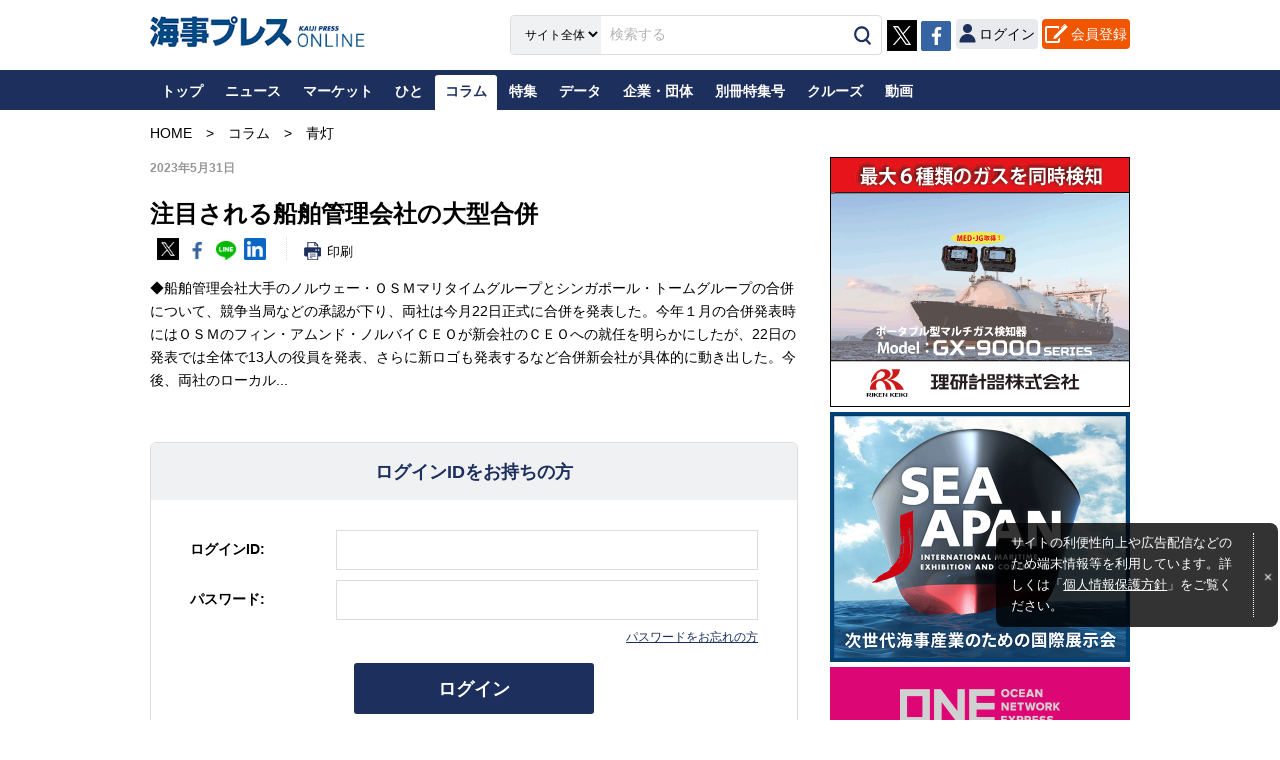

--- FILE ---
content_type: text/css
request_url: https://www.kaijipress.com/css/lower.css?1768571702
body_size: 115130
content:
@charset "utf-8";
/*                コンポーネント
======================================================= */
.lower #main_area {
  /*padding-top: 38px;*/
}
@media only screen and (max-width: 768px) {
  .lower #main_area {
    /*padding-top: 29px;*/
  }
}
.lower #main_area #main_content {
  /* タイトル */
  /* intro */
  /* 記事一覧 */
  /* 記事詳細 */
}
.lower #main_area #main_content .border_title {
  /*margin-bottom: 15px;*/
  margin: 14px 0 28px;
}
#special.lower #main_area #main_content .special_title {
  margin: 0 calc(50% - 50vw);
  /*background: #eff1f5;*/
  text-align: center;
  border-bottom: none;
  position: relative;
  padding-bottom: 150px;
  margin-bottom: -140px;
  margin-top: -1px;
  z-index: -1;
}
#special.lower #main_area #main_content .special_title .title img {
  width: 100%;
}

@media only screen and (max-width: 768px) {
  .lower #main_area #main_content .border_title {
    margin-bottom: 0;
  }
  #special.lower #main_area #main_content .special_title {
    padding-bottom: 110px;
    margin-bottom: -100px;
  }
  #special.lower #main_area #main_content .special_title .title {
    width: 100%;
  }
  
}
.lower #main_area #main_content .article_title {
  margin-bottom: 5px;
}
.lower #main_area #main_content .article_thumb {
  margin-bottom: 8px;
}
@media only screen and (max-width: 768px) {
  .lower #main_area #main_content .article_title {
    margin-bottom: 6px;
  }
}
.lower #main_area #main_content .article_title span.font_S {
  display: block;
  font-size: 66.7%;
  line-height: 1.625;
}
@media only screen and (max-width: 768px) {
  .lower #main_area #main_content .article_title span.font_S {
    font-size: 77.8%;
  }
}
.lower #main_area #main_content .article_title + p.profile_name {
  margin-top: 5px;
}
@media only screen and (max-width: 768px) {
  .lower #main_area #main_content .article_title + p.profile_name {
    margin-top: 7px;
  }
}
.lower #main_area #main_content .black_title {
  background-color: black;
  padding: 6px 12px 3px;
  margin-bottom: 26px;
}
@media only screen and (max-width: 768px) {
  .lower #main_area #main_content .black_title {
    padding: 12px 16px 9px;
    margin-bottom: 21px;
  }
}
.lower #main_area #main_content .black_title .title {
  color: white;
  font-size: 114.3%;
  font-weight: bold;
}
@media only screen and (max-width: 768px) {
  .lower #main_area #main_content .black_title .title {
    font-size: 100%;
    font-weight: normal;
  }
}
.lower #main_area #main_content * + .black_title {
  margin-top: 40px;
}
@media only screen and (max-width: 768px) {
  .lower #main_area #main_content * + .black_title {
    margin-top: 20px;
  }
}
.lower #main_area #main_content .intro {
  border-bottom: 1px #dcdcdc solid;
  padding-bottom: 22px;
}
@media only screen and (max-width: 768px) {
  .lower #main_area #main_content .intro {
    padding: 13px 0 15px;
  }
}

.lower #main_area #main_content .article_link {
  border-bottom: 1px #dcdcdc solid;
  padding: 10px 16px;
}
@media only screen and (max-width: 768px) {
  .lower #main_area #main_content .article_link {
    padding: 12px 0 14px;
  }
}
.lower #main_area #main_content .article_link p.date {
  color: #969696;
  font-size: 85.7%;
  font-weight: bold;
  margin: 0 0 6px -15px;
}
@media only screen and (max-width: 768px) {
  .lower #main_area #main_content .article_link p.date {
    font-size: 76.9%;
    margin: 0 0 7px 0;
  }
}
.lower #main_area #main_content .article_link p.date:before {
  color: #1d2f5d;
  content: '\f105';
  display: inline-block;
  font-family: FontAwesome, "メイリオ", Meiryo, Osaka, "ＭＳ Ｐゴシック", "MS PGothic", Arial, sans-serif;
  font-size: inherit;
  text-rendering: auto;
  -webkit-font-smoothing: antialiased;
  -moz-osx-font-smoothing: grayscale;
  font-size: 150%;
  font-weight: normal;
  line-height: 1;
  position: relative;
  top: 1px;
  margin-right: 8px;
}
@media only screen and (max-width: 768px) {
  .lower #main_area #main_content .article_link p.date:before {
    display: none;
  }
}


.lower #main_area #main_content .article_link p .clip_btn:before {
  background-color: #1d2f5d;
  color: #fff;
  content: '\f005';
  display: inline-block;
  font-family: FontAwesome, "メイリオ", Meiryo, Osaka, "ＭＳ Ｐゴシック", "MS PGothic", Arial, sans-serif;
  font-size: inherit;
  text-rendering: auto;
  -webkit-font-smoothing: antialiased;
  -moz-osx-font-smoothing: grayscale;
  font-size: 85%;
  position: relative;
  left: 10px;
  padding: 0 4px;
}
.lower #main_area #main_content .article_link p .clip_btn a.on {
  border: 1px solid #737e99;
  border-radius: 5px;
  background-color: #737e99;
  color: #fff;
  padding: 1px 5px;
  font-size: 85%;
  float: right;
}
.lower #main_area #main_content .article_link p .clip_btn a.on:before {
  content: '\f005';
  display: inline-block;
  position: relative;
  margin-right: 3px;
  font-family: FontAwesome, "メイリオ", Meiryo, Osaka, "ＭＳ Ｐゴシック", "MS PGothic", Arial, sans-serif;
  font-size: 100%;
}
.lower #main_area #main_content .article_link p .clip_btn a.on:hover {
  color: #1d2f5d;
  background-color: #fff;
  border-color: #1d2f5d;
}
.lower #main_area #main_content .article_link p.article .continuation {
  margin-left: 0.5em;
}
.lower #main_area #main_content .article_link p.article .continuation a {
  color: #1d2f5d;
  text-decoration: underline;
}
.lower #main_area #main_content .article_link p.article .continuation a:hover {
  text-decoration: none;
  opacity: 1;
}

.lower #main_area #main_content .article_link.highlight a:hover img {
  opacity: 0.8;
}
.lower #main_area #main_content .article_link.highlight .col {
  overflow: hidden;
  margin: 8px 4px 16px;
}
@media only screen and (max-width: 768px) {
  .lower #main_area #main_content .article_link.highlight .col {
    margin: 6px 0px 14px;
  }
}
.lower #main_area #main_content .article_link.highlight .col .photo {
  float: left;
  width: 196px;
}
@media only screen and (max-width: 768px) {
  .lower #main_area #main_content .article_link.highlight .col .photo {
    width: 36.2%;
  }
}
.lower #main_area #main_content .article_link.highlight .col .photo img {
  width: 100%;
}
.lower #main_area #main_content .article_link.highlight .col .article_title {
  float: right;
  width: 381px;
}
@media only screen and (max-width: 768px) {
  .lower #main_area #main_content .article_link.highlight .col .article_title {
    width: 57.9%;
  }
}
.lower #main_area #main_content .article_link.special_issue .col {
  overflow: hidden;
  margin: 8px 4px 16px;
}
@media only screen and (max-width: 768px) {
  .lower #main_area #main_content .article_link.special_issue .col {
    margin: 6px 0px 14px;
  }
}
.lower #main_area #main_content .article_link.special_issue .col .photo {
  float: left;
  width: 146px;
}
@media only screen and (max-width: 768px) {
  .lower #main_area #main_content .article_link.special_issue .col .photo {
    width: 36.2%;
  }
}
.lower #main_area #main_content .article_link.special_issue .col .photo img {
  width: 100%;
}
.lower #main_area #main_content .article_link.special_issue .col .text {
  float: right;
  width: 421px;
}
@media only screen and (max-width: 768px) {
  .lower #main_area #main_content .article_link.special_issue .col .text {
    width: 57.9%;
  }
}
.lower #main_area #main_content .article_link.special_issue .col .text p.pdf_link {
  text-align: center;
  width: 150px;
  margin-top: 24px;
}
@media only screen and (max-width: 768px) {
  .lower #main_area #main_content .article_link.special_issue .col .text p.pdf_link {
    width: 100%;
    margin-top: 10px;
  }
}
.lower #main_area #main_content .article_link.special_issue .col .text p.pdf_link a {
  background-color: #ea0702;
  border-radius: 3px;
  color: white;
  display: block;
  font-weight: bold;
  padding: 7px 0 8px;
}
@media only screen and (max-width: 768px) {
  .lower #main_area #main_content .article_link.special_issue .col .text p.pdf_link a {
    font-size: 115.4%;
    padding: 12px 0 13px;
  }
}
.lower #main_area #main_content .article_link.special_issue .col .text p.pdf_link a:before {
  background: url(/media/images/common/icon_pdf.gif) no-repeat left top;
  background-size: 16px 18px;
  content: '';
  display: inline-block;
  height: 18px;
  position: relative;
  top: 4px;
  width: 16px;
  margin-right: 12px;
}
.lower #main_area #main_content .article_link.glossary {
  padding-right: 0;
  padding-left: 0;
}
@media only screen and (min-width: 769px) {
  .lower #main_area #main_content .article_link.glossary {
    border-bottom: none;
  }
}
.lower #main_area #main_content .article_link.glossary h2 {
  font-size: 142.9%;
  font-weight: bold;
  margin-bottom: 13px;
}
@media only screen and (max-width: 768px) {
  .lower #main_area #main_content .article_link.glossary h2 {
    font-size: 138.5%;
    margin-bottom: 16px;
  }
}
.lower #main_area #main_content .article_link.glossary ul {
  overflow: hidden;
  margin: -8px;
}
.lower #main_area #main_content .article_link.glossary ul li {
  float: left;
  width: 25%;
  padding: 8px;
}
@media only screen and (max-width: 768px) {
  .lower #main_area #main_content .article_link.glossary ul li {
    float: none;
    width: 100%;
  }
}
.lower #main_area #main_content .article_link.glossary ul li a {
  color: #1d2f5d;
}
.lower #main_area #main_content .article_link.glossary ul li a:hover {
  text-decoration: underline;
}
.lower #main_area #main_content .article_link.glossary ul + h2 {
  margin-top: 26px;
}
@media only screen and (max-width: 768px) {
  .lower #main_area #main_content .article_link.glossary ul + h2 {
    border-top: 1px #dcdcdc solid;
    padding-top: 11px;
  }
}

.lower #main_area #main_content .article_wrap {
  display: flex;
  flex-wrap: wrap;
  justify-content: space-between;
}
.lower #main_area #main_content .article_wrap .article_link.image {
  width: 49%;
  border-bottom: none;
  padding: 10px 0;
}
.lower #main_area #main_content .article_wrap .article_link.image h2 {
  margin: 10px 0;
  border-bottom: 1px #dcdcdc solid;
  padding-bottom: 5px;
}
.lower #main_area #main_content .article_wrap .article_link.image p.date {
  margin: 0 0 6px;
}
.lower #main_area #main_content .article_wrap .article_link.image p.date:before {
  content: '';
  margin-right: 0;
}

.lower #main_area #main_content .page_nv {
  text-align: center;
  margin: 60px 0 42px;
}
@media only screen and (max-width: 768px) {
  .lower #main_area #main_content .page_nv {
    margin: 30px 0 0;
  }
}
.lower #main_area #main_content .page_nv ul li {
  border: 1px #1d2f5d solid;
  display: inline-block;
  width: 30px;
}
@media only screen and (max-width: 768px) {
  .lower #main_area #main_content .page_nv ul li {
    font-size: 84.6%;
    width: 25px;
  }
}
.lower #main_area #main_content .page_nv ul li a {
  display: block;
  padding: 3px 0 2px;
}
@media only screen and (max-width: 768px) {
  .lower #main_area #main_content .page_nv ul li a {
    padding: 4px 0 3px;
  }
}
.lower #main_area #main_content .page_nv ul li.arrow a {
  color: #1d2f5d;
}
.lower #main_area #main_content .page_nv ul li .current {
  background-color: #e8eaee;
  display: block;
  padding: 3px 0 2px;
}
@media only screen and (max-width: 768px) {
  .lower #main_area #main_content .page_nv ul li .current {
    padding: 4px 0 3px;
  }
}
.lower #main_area #main_content .page_nv ul li + li {
  margin-left: 5px;
}
@media only screen and (max-width: 768px) {
  .lower #main_area #main_content .page_nv ul li + li {
    margin-left: 10px;
  }
}
.lower #main_area #main_content .article_detail {
  border-bottom: 1px #dcdcdc solid;
  padding: 1px 0 54px;
  /* ニュース.etc */
  /* LOG BOOK */
  /* PROFILE */
  /* 記者座談会 */
  /* 船のみどころ */
  /* 用語集 */
}
@media only screen and (max-width: 768px) {
  .lower #main_area #main_content .article_detail {
    padding: 11px 0 27px;
  }
  .lower #main_area #main_content .article_detail.special_area  {
    padding: 0 0 27px;
  }
}
.lower #main_area #main_content .article_detail p.date {
  color: #969696;
  font-size: 85.7%;
  font-weight: bold;
  margin-bottom: 17px;
}
@media only screen and (max-width: 768px) {
  .lower #main_area #main_content .article_detail p.date {
    font-size: 76.9%;
    margin-bottom: 10px;
  }
}
.lower #main_area #main_content .article_detail .photo_set {
  overflow: hidden;
}
.lower #main_area #main_content .article_detail .photo_set .col {
  width: 100%;
}
.lower #main_area #main_content .article_detail .photo_set .col img {
  max-height: 300px;
  width: auto;
}
@media only screen and (max-width: 768px) {
  .lower #main_area #main_content .article_detail .photo_set .col img {
    /*width: 100%;*/
    max-height: 300px;
    width: auto;
  }
}
.lower #main_area #main_content .article_detail .photo_set .col p.cap {
  color: #969696;
  line-height: 1.3;
  padding-top: 8px;
}
.lower #main_area #main_content .article_detail .photo_set.photo2 {
  margin-right: -12px;
  margin-left: -12px;
}
@media only screen and (max-width: 768px) {
  .lower #main_area #main_content .article_detail .photo_set.photo2 {
    margin-right: -5px;
    margin-left: -5px;
  }
}
.lower #main_area #main_content .article_detail .photo_set.photo2 .col {
  float: left;
  width: 50%;
  padding: 0 12px;
}
@media only screen and (max-width: 768px) {
  .lower #main_area #main_content .article_detail .photo_set.photo2 .col {
    padding: 0 5px;
  }
}
.lower #main_area #main_content .article_detail .photo_set.photo2 .col img {
  /*width: 100%;*/
  max-height: 300px;
  width: auto;
}
.lower #main_area #main_content .article_detail .photo_set.photo_R {
  overflow: hidden;
  margin-right: -12px;
  margin-left: -12px;
}
.lower #main_area #main_content .article_detail .photo_set.photo_R .col {
  width: 50%;
  padding: 0 12px;
}
@media only screen and (max-width: 768px) {
  .lower #main_area #main_content .article_detail .photo_set.photo_R .col {
    width: 100%;
  }
}
.lower #main_area #main_content .article_detail .photo_set.photo_R .col.photo.right {
  float: right;
}
.lower #main_area #main_content .article_detail .photo_set.photo_R .col.photo.left {
  float: left;
}
@media only screen and (max-width: 768px) {
  .lower #main_area #main_content .article_detail .photo_set.photo_R .col.photo {
    float: none;
    margin-bottom: 10px;
  }
}
.lower #main_area #main_content .article_detail .photo_set.photo_R .col.photo img {
  /*width: 100%;*/
  max-height: 300px;
  width: auto;
}
.lower #main_area #main_content .article_detail .photo_set.photo_R .col.text.left {
  float: left;
}
.lower #main_area #main_content .article_detail .photo_set.photo_R .col.text.right {
  float: right;
}
@media only screen and (max-width: 768px) {
  .lower #main_area #main_content .article_detail .photo_set.photo_R .col.text {
    float: none;
  }
}
.lower #main_area #main_content .article_detail .photo_set + * {
  margin-top: 30px;
}
@media only screen and (max-width: 768px) {
  .lower #main_area #main_content .article_detail .photo_set + * {
    margin-top: 25px;
  }
}
.lower #main_area #main_content .article_detail * + .photo_set {
  margin-top: 30px;
}
@media only screen and (max-width: 768px) {
  .lower #main_area #main_content .article_detail * + .photo_set {
    margin-top: 25px;
  }
}
.lower #main_area #main_content .article_detail .article_detail_text p + p {
  margin-top: 1.8em;
}
@media only screen and (max-width: 768px) {
  .lower #main_area #main_content .article_detail .article_detail_text p + p {
    margin-top: 1em;
  }
}
.lower #main_area #main_content .article_detail .article_detail_text + * {
  margin-top: 30px;
}

@media only screen and (max-width: 768px) {
  .lower #main_area #main_content .article_detail .article_detail_text + * {
    margin-top: 25px;
  }
}
@media only screen and (max-width: 768px) {
  .lower #main_area #main_content .article_detail .article_detail_text + .photo_set {
    margin-top: 9px;
  }
}

.lower #main_area #main_content .article_detail .attach ul li {
  line-height: 2;
  text-indent: -6px;
  padding-left: 6px;
}
.lower #main_area #main_content .article_detail .attach ul li:before {
  color: #1d2f5d;
  content: '\f105';
  display: inline-block;
  font-family: FontAwesome, "メイリオ", Meiryo, Osaka, "ＭＳ Ｐゴシック", "MS PGothic", Arial, sans-serif;
  font-size: inherit;
  text-rendering: auto;
  -webkit-font-smoothing: antialiased;
  -moz-osx-font-smoothing: grayscale;
  font-size: 130%;
  line-height: 1;
  margin-left: 6px;
}
.lower #main_area #main_content .article_detail .attach ul li a {
  left: 10px;
  position: relative;
  word-break: break-all;
}
.lower #main_area #main_content .article_detail .attach ul li a:hover {
  text-decoration: underline;
}
.lower #main_area #main_content .article_detail .attach ul li a:after {
  content: '';
  width: 20px;
  height: 20px;
  display: inline-block;
  margin-left: 10px;
  vertical-align: middle;
}
.lower #main_area #main_content .article_detail .attach ul li a.pdf:after {
  background: url(/media/images/common/icon_pdf.png);
  background-size: 20px;
}
.lower #main_area #main_content .article_detail .attach ul li a.xls:after {
  background: url(/media/images/common/icon_exel.png);
  background-size: 20px;
}
.lower #main_area #main_content .article_detail .attach ul li a.doc:after {
  background: url(/media/images/common/icon_word.png);
  background-size: 20px;
}
.lower #main_area #main_content .article_detail .attach ul li a.ppt:after {
  background: url(/media/images/common/icon_powerpoint.png);
  background-size: 20px;
}

.lower #main_area #main_content .article_detail * + .article_table {
  margin-top: 34px;
}
@media only screen and (max-width: 768px) {
  .lower #main_area #main_content .article_detail * + .article_table {
    margin-top: 21px;
  }
}


.lower #main_area #main_content .article_detail .mod_movie .iframe {
  position: relative;
  padding-bottom: 56.25%;
  /*padding-top: 30px;*/
  height: 0;
  overflow: hidden;
  margin-bottom: 20px;
}
.lower #main_area #main_content .article_detail .mod_movie .iframe iframe {
  position: absolute;
  top: 0;
  left: 0;
  width: 100%;
  height: 100%;
}
@media only screen and (max-width: 768px) {
  .lower #main_area #main_content .article_detail .mod_movie .iframe {
    margin-bottom: 10px;
  }
}









.lower #main_area #main_content .article_detail.logbook .back_list_link {
  text-align: center;
  width: 180px;
  margin: 0 auto;
}
@media only screen and (max-width: 768px) {
  .lower #main_area #main_content .article_detail.logbook .back_list_link {
    width: 100%;
  }
}
.lower #main_area #main_content .article_detail.logbook .back_list_link a {
  border: 1px #dcdcdc solid;
  border-radius: 3px;
  color: #1d2f5d;
  display: block;
  font-weight: bold;
  position: relative;
  padding: 8px 0 7px 10px;
}
@media only screen and (max-width: 768px) {
  .lower #main_area #main_content .article_detail.logbook .back_list_link a {
    font-size: 115.4%;
    padding: 15px 0 11px 16px;
  }
}
.lower #main_area #main_content .article_detail.logbook .back_list_link a:before {
  content: '\f104';
  display: inline-block;
  font-family: FontAwesome, "メイリオ", Meiryo, Osaka, "ＭＳ Ｐゴシック", "MS PGothic", Arial, sans-serif;
  font-size: inherit;
  text-rendering: auto;
  -webkit-font-smoothing: antialiased;
  -moz-osx-font-smoothing: grayscale;
  font-size: 130%;
  font-weight: normal;
  left: 10px;
  position: absolute;
  top: 50%;
  margin-top: -16px;
}
@media only screen and (max-width: 768px) {
  .lower #main_area #main_content .article_detail.logbook .back_list_link a:before {
    font-size: 110%;
    left: 16px;
    margin-top: -12px;
  }
}
.lower #main_area #main_content .article_detail.profile .photo_set.photo1 .col {
  width: 100%;
}
@media only screen and (max-width: 768px) {
  .lower #main_area #main_content .article_detail.profile .photo_set.photo1 .col {
    max-width: 48.5%;
    width: 100%;
    margin: 0 auto;
  }
}
.lower #main_area #main_content .article_detail.profile p.profile_name {
  font-weight: bold;
  line-height: 1.5;
}
@media only screen and (max-width: 768px) {
  .lower #main_area #main_content .article_detail.profile p.profile_name {
    font-size: 115.4%;
    font-weight: normal;
    line-height: 1.33;
  }
}
.lower #main_area #main_content .article_detail.profile p.profile_name + * {
  margin-top: 1.5em;
}
@media only screen and (max-width: 768px) {
  .lower #main_area #main_content .article_detail.profile p.profile_name + * {
    margin-top: 10px;
  }
}
.lower #main_area #main_content .article_detail.profile dl.profile_faq dt {
  font-size: 114.3%;
  font-family: "ＭＳ Ｐゴシック", "ＭＳゴシック", "ヒラギノ角ゴ Pro W3", serif;
  font-style: oblique;
  font-weight: bold;
  margin-bottom: 9px;
}
@media only screen and (max-width: 768px) {
  .lower #main_area #main_content .article_detail.profile dl.profile_faq dt {
    font-size: 107.7%;
    margin-bottom: 6px;
  }
}
.lower #main_area #main_content .article_detail.profile dl.profile_faq + dl.profile_faq {
  margin-top: 13px;
}
.lower #main_area #main_content .article_detail.discussion {
  border-bottom: none;
}
.lower #main_area #main_content .article_detail.discussion .discussion_intro {
  background: url(/media/images/common/line_dotted.gif) repeat-x left bottom;
  background-size: 4px 1px;
  padding-bottom: 20px;
}
@media only screen and (max-width: 768px) {
  .lower #main_area #main_content .article_detail.discussion .discussion_intro {
    padding-bottom: 11px;
  }
}
.lower #main_area #main_content .article_detail.discussion .discussion_set {
  padding: 20px 0;
}
@media only screen and (max-width: 768px) {
  .lower #main_area #main_content .article_detail.discussion .discussion_set {
    padding: 10px 0;
  }
}
.lower #main_area #main_content .article_detail.discussion .discussion_set h2 {
  font-size: 128.6%;
  font-weight: bold;
  line-height: 1.5;
  margin-bottom: 12px;
}
@media only screen and (max-width: 768px) {
  .lower #main_area #main_content .article_detail.discussion .discussion_set h2 {
    font-size: 107.7%;
    margin-bottom: 8px;
  }
}
.lower #main_area #main_content .article_detail.discussion .discussion_set dl dt {
  clear: left;
  float: left;
  font-weight: bold;
  margin-right: 1em;
}
.lower #main_area #main_content .article_detail.discussion .discussion_set dl + dl {
  margin-top: 10px;
}
@media only screen and (max-width: 768px) {
  .lower #main_area #main_content .article_detail.discussion .discussion_set dl + dl {
    margin-top: 8px;
  }
}
.lower #main_area #main_content .article_detail.highlight .highlight_intro {
  background: url(/media/images/common/line_dotted.gif) repeat-x left bottom;
  background-size: 4px 1px;
  padding-bottom: 20px;
}
@media only screen and (max-width: 768px) {
  .lower #main_area #main_content .article_detail.highlight .highlight_intro {
    padding-bottom: 11px;
  }
}
.lower #main_area #main_content .article_detail.highlight .highlight_set {
  padding: 20px 0;
}
@media only screen and (max-width: 768px) {
  .lower #main_area #main_content .article_detail.highlight .highlight_set {
    padding: 10px 0;
  }
}
.lower #main_area #main_content .article_detail.highlight .highlight_set h2 {
  font-size: 128.6%;
  font-weight: bold;
  line-height: 1.5;
  margin-bottom: 12px;
}
@media only screen and (max-width: 768px) {
  .lower #main_area #main_content .article_detail.highlight .highlight_set h2 {
    font-size: 107.7%;
    margin-bottom: 8px;
  }
}
.lower #main_area #main_content .article_detail.glossary h1 {
  font-size: 142.9%;
  font-weight: bold;
  margin-bottom: 13px;
}
@media only screen and (max-width: 768px) {
  .lower #main_area #main_content .article_detail.glossary h1 {
    font-size: 138.5%;
    margin-bottom: 11px;
  }
}
.lower #main_area #main_content .article_detail.glossary .glossary_set h2 {
  font-size: 114.3%;
  font-weight: bold;
  line-height: 1.3;
  margin-bottom: 12px;
}
@media only screen and (max-width: 768px) {
  .lower #main_area #main_content .article_detail.glossary .glossary_set h2 {
    font-size: 115.4%;
    margin-bottom: 9px;
  }
}
.lower #main_area #main_content .article_detail.glossary .glossary_set + .glossary_set {
  margin-top: 23px;
}
@media only screen and (max-width: 768px) {
  .lower #main_area #main_content .article_detail.glossary .glossary_set + .glossary_set {
    margin-top: 19px;
  }
}
.lower #main_area #main_content dl.sns_share {
  overflow: hidden;
  margin-bottom: 17px;
}
.lower #main_area #main_content dl.sns_share dt {
  float: left;
  padding-top: 2px;
}

.lower #main_area #main_content dl.sns_share dt .clip_btn {
  border-right: 1px dotted #dcdcdc;
  margin-right: 10px;
  padding-right: 20px;
  overflow: inherit;
}
.lower #main_area #main_content dl.sns_share dt .clip_btn a.off {
  border: 1px solid #1d2f5d;
  border-radius: 5px;
  background-color: #fff;
  color: #1d2f5d;
  padding: 1px 5px;
  font-size: 85%;
}
.lower #main_area #main_content dl.sns_share dt .clip_btn a.off:before {
  content: '\f005';
  display: inline-block;
  position: relative;
  margin-right: 3px;
  font-family: FontAwesome, "メイリオ", Meiryo, Osaka, "ＭＳ Ｐゴシック", "MS PGothic", Arial, sans-serif;
  font-size: 100%;
}
.lower #main_area #main_content dl.sns_share dt .clip_btn a.off:hover {
  color: #fff;
  background-color: #737e99;
  border-color: #737e99;
}
.lower #main_area #main_content dl.sns_share dt .clip_btn a.on {
  border: 1px solid #737e99;
  border-radius: 5px;
  background-color: #737e99;
  color: #fff;
  padding: 1px 5px;
  font-size: 85%;
}
.lower #main_area #main_content dl.sns_share dt .clip_btn a.on:before {
  content: '\f005';
  display: inline-block;
  position: relative;
  margin-right: 3px;
  font-family: FontAwesome, "メイリオ", Meiryo, Osaka, "ＭＳ Ｐゴシック", "MS PGothic", Arial, sans-serif;
  font-size: 100%;
}
.lower #main_area #main_content dl.sns_share dt .clip_btn a.on:hover {
  color: #1d2f5d;
  background-color: #fff;
  border-color: #1d2f5d;
}


@media only screen and (max-width: 768px) {
  .lower #main_area #main_content dl.sns_share dt .clip_btn {
    border-right: none;
    margin-right: 0;
    padding-right: 0;
    overflow: inherit;
  }
  .lower #main_area #main_content dl.sns_share dt {
    margin-right: 5px;
  }
}
.lower #main_area #main_content dl.sns_share dd {
  float: left;
}
.lower #main_area #main_content dl.sns_share dd ul {
  overflow: hidden;
  float: left;
}
.lower #main_area #main_content dl.sns_share dd ul li {
  float: left;
  width: 22px;
  margin-left: 7px;
}
@media only screen and (max-width: 768px) {
  .lower #main_area #main_content dl.sns_share dd ul li {
    width: 25px;
    margin-left: 10px;
  }
}
.lower #main_area #main_content dl.sns_share dd ul li a {
  display: block;
}
.lower #main_area #main_content dl.sns_share dd ul li a img {
  width: 100%;
}
.lower #main_area #main_content dl.sns_share dd ul.print {
  border-left: 1px dotted #dcdcdc;
  margin-left: 20px;
  padding-left: 10px;
  overflow: inherit;
}
.lower #main_area #main_content dl.sns_share dd ul.print li {
  width: inherit;
  float: none;
}
.lower #main_area #main_content dl.sns_share dd ul.print li a img {
  width: 17px;
}
.lower #main_area #main_content dl.sns_share dd ul.print li a span {
  font-size: 90%;
  position: relative;
  left: 6px;
  top: 3px;
}
.lower #main_area #main_content .related_article {
  background-color: #f3f4f5;
  border-radius: 8px;
  padding: 18px 20px 17px;
  margin-top: 60px;
}
@media only screen and (max-width: 768px) {
  .lower #main_area #main_content .related_article {
    border-radius: 4px;
    padding: 12px 15px 9px;
    margin-top: 28px;
  }
}
@media only screen and (max-width: 768px) {
  .lower #main_area #main_content .related_article .border_title {
    /*margin-bottom: 7px;*/
    margin: 14px 0 28px;
  }
}
.lower #main_area #main_content .related_article ul {
  padding: 0 5px;
}
.lower #main_area #main_content .related_article ul li {
  line-height: 1.38;
  text-indent: -6px;
  padding-left: 6px;
}
.lower #main_area #main_content .related_article ul li:before {
  color: #1d2f5d;
  content: '\f105';
  display: inline-block;
  font-family: FontAwesome, "メイリオ", Meiryo, Osaka, "ＭＳ Ｐゴシック", "MS PGothic", Arial, sans-serif;
  font-size: inherit;
  text-rendering: auto;
  -webkit-font-smoothing: antialiased;
  -moz-osx-font-smoothing: grayscale;
  font-size: 130%;
  line-height: 1;
  margin-left: 6px;
}
@media only screen and (max-width: 768px) {
  .lower #main_area #main_content .related_article ul li:before {
    font-size: 120%;
  }
}
.lower #main_area #main_content .related_article ul li a {
  left: 10px;
  position: relative;
}
.lower #main_area #main_content .related_article ul li a:hover {
  opacity: 1;
  text-decoration: underline;
}
.lower #main_area #main_content .related_article ul li + li {
  margin-top: 8px;
}
@media only screen and (max-width: 768px) {
  .lower #main_area #main_content .related_article ul li + li {
    margin-top: 6px;
  }
}
@media only screen and (min-width: 769px) {
  .lower #main_area #sidebar {
   /* margin-top: 38px; */
  }
}

.lower #main_area #main_content .post_banner {
  margin-top: 39px;
}
.lower #main_area #main_content .post_banner ul {
  text-align: center;
}
.lower #main_area #main_content .post_banner ul li {
  width: 250px;
  display: inline-block;
}
.lower #main_area #main_content .post_banner ul li a {
  display: block;
}
@media only screen and (max-width: 768px) {
  .lower #main_area #main_content .post_banner ul li {
    width: 100%;
    display: block;
  }
  .lower #main_area #main_content .post_banner ul li:first-child {
    margin-bottom: 5px;
  }
}

/*                ログイン
======================================================= */
.lower #main_area #main_content #login_area {
  overflow: hidden;
  margin-top: 50px;
}
@media only screen and (max-width: 768px) {
  .lower #main_area #main_content #login_area {
    margin-left: 0;
  }
}
.lower #main_area #main_content #login_area .login_set {
  border: 1px #dcdcdc solid;
  border-radius: 6px;
/*
  float: left;
  height: 347px;
  width: 490px;
  width: 480px;
  margin-right: 10px;
*/
  margin-left: 0;
}
.lower #main_area #main_content #login_area .login_set:nth-child(2) {
  margin-right: 0;
  margin-top: 30px;
}

.lower #main_area #main_content.movie_list #login_area .login_set {
  float: left;
/*
  height: 347px;
  width: 490px;
*/
  width: 480px;
  margin-right: 10px;
}
.lower #main_area #main_content.movie_list #login_area .login_set:nth-child(2) {
  margin-top: 0;
}

@media only screen and (max-width: 768px) {
  .lower #main_area #main_content #login_area .login_set {
    border-radius: 4px;
    height: auto;
    float: none;
    width: 100%;
    margin: 15px 0 0 0;
  }
  .lower #main_area #main_content #login_area .login_set:nth-child(2) {
    margin-right: 0;
    margin-left: 0;
  }

  .lower #main_area #main_content.movie_list #login_area .login_set {
    height: auto;
    float: none;
    width: 100%;
    margin: 15px 0 0 0;
  }
  .lower #main_area #main_content.movie_list #login_area .login_set:nth-child(2) {
    margin-top: inherit;
  }

}
.lower #main_area #main_content #login_area .login_set h2 {
  border-radius: 6px 6px 0 0;
  text-align: center;
  font-size: 128.6%;
  font-weight: bold;
  padding: 16px 0 14px;
  margin: 0;
}
@media only screen and (max-width: 768px) {
  .lower #main_area #main_content #login_area .login_set h2 {
    border-radius: 4px 4px 0 0;
    font-size: 138.5%;
    padding: 13px 0 9px;
  }
}
.lower #main_area #main_content #login_area .login_set .inner {
  padding: 30px 39px 28px;
}
.lower #main_area #main_content #login_area .login_set .inner p.error_text {
  color: #ff0000;
  font-size: 90%;
  margin-top: 0;
  margin-bottom: 10px;
}

@media only screen and (max-width: 768px) {
  .lower #main_area #main_content #login_area .login_set .inner {
    padding: 15px 14px 19px;
  }
}
.lower #main_area #main_content #login_area .login_set .inner .btn_area {
  text-align: center;
}
.lower #main_area #main_content #login_area .login_set .inner .btn_area .btn {
  border-radius: 3px;
  color: white;
  cursor: pointer;
  display: block;
  font-size: 128.6%;
  font-weight: bold;
  -webkit-transition: 0.5s;
  -moz-transition: 0.5s;
  -o-transition: 0.5s;
  -ms-transition: 0.5s;
  transition: 0.5s;
  width: 240px;
  padding: 14px 0 13px;
  margin: 0 auto;
}
@media only screen and (max-width: 768px) {
  .lower #main_area #main_content #login_area .login_set .inner .btn_area .btn {
    font-size: 138.5%;
    max-width: 315px;
    width: 100%;
    padding: 13px 0 10px;
  }
}
.lower #main_area #main_content #login_area .login_set .inner .btn_area .btn:hover {
  opacity: 0.8;
  filter: alpha(opacity=80);
  -webkit-transition: 0.5s;
  -moz-transition: 0.5s;
  -o-transition: 0.5s;
  -ms-transition: 0.5s;
  transition: 0.5s;
}
.lower #main_area #main_content #login_area .login_set.set01 h2 {
  background-color: #f0f1f3;
  color: #1d2f5d;
}
.lower #main_area #main_content #login_area .login_set.set01 .inner dl {
  display: table;
  table-layout: fixed;
  width: 100%;
}
@media only screen and (max-width: 768px) {
  .lower #main_area #main_content #login_area .login_set.set01 .inner dl {
    display: block;
  }
}
.lower #main_area #main_content #login_area .login_set.set01 .inner dl dt,
.lower #main_area #main_content #login_area .login_set.set01 .inner dl dd {
  display: table-cell;
  vertical-align: middle;
}
@media only screen and (max-width: 768px) {
  .lower #main_area #main_content #login_area .login_set.set01 .inner dl dt,
  .lower #main_area #main_content #login_area .login_set.set01 .inner dl dd {
    display: block;
  }
}
.lower #main_area #main_content #login_area .login_set.set01 .inner dl dt {
  font-weight: bold;
  width: 105px;
}
@media only screen and (max-width: 768px) {
  .lower #main_area #main_content #login_area .login_set.set01 .inner dl dt {
    font-size: 115.4%;
    font-weight: normal;
    width: auto;
    margin-bottom: 6px;
  }
}
.lower #main_area #main_content #login_area .login_set.set01 .inner dl dd {
  width: 305px;
}
@media only screen and (max-width: 768px) {
  .lower #main_area #main_content #login_area .login_set.set01 .inner dl dd {
    width: 100%;
  }
}
.lower #main_area #main_content #login_area .login_set.set01 .inner dl dd input {
  border: 1px #dcdcdc solid;
  width: 100%;
  padding: 11px 5px;
}
@media only screen and (max-width: 768px) {
  .lower #main_area #main_content #login_area .login_set.set01 .inner dl dd input {
    font-size: 123.1%;
  }
}
.lower #main_area #main_content #login_area .login_set.set01 .inner dl + dl {
  margin-top: 10px;
}
.lower #main_area #main_content #login_area .login_set.set01 .inner p.link {
  text-align: right;
  margin-top: 5px;
}

@media only screen and (max-width: 768px) {
  .lower #main_area #main_content #login_area .login_set.set01 .inner p.link {
    margin-top: 11px;
  }
}
.lower #main_area #main_content #login_area .login_set.set01 .inner p.link a {
  color: #1d2f5d;
  font-size: 12px;
  text-decoration: underline;
}
@media only screen and (max-width: 768px) {
  .lower #main_area #main_content #login_area .login_set.set01 .inner p.link a {
    font-size: 100%;
  }
}
.lower #main_area #main_content #login_area .login_set.set01 .inner p.link a:hover {
  text-decoration: none;
}
.lower #main_area #main_content #login_area .login_set.set01 .inner .btn_area {
  margin-top: 15px;
}
.lower #main_area #main_content #login_area .login_set.set01 .inner .btn_area .btn {
  background-color: #1d2f5d;
  margin-bottom: 17px;
}
@media only screen and (max-width: 768px) {
  .lower #main_area #main_content #login_area .login_set.set01 .inner .btn_area .btn {
    margin-bottom: 19px;
  }
}
.lower #main_area #main_content #login_area .login_set.set01 .inner .btn_area input {
  display: none;
}
.lower #main_area #main_content #login_area .login_set.set01 .inner .btn_area input:checked + label:after {
  border-right: 3px #ff0000 solid;
  border-bottom: 3px #ff0000 solid;
  content: "";
  display: inline-block;
  height: 12px;
  left: 7px;
  position: absolute;
  top: 0;
  transform: rotate(40deg);
  width: 6px;
}
@media only screen and (max-width: 768px) {
  .lower #main_area #main_content #login_area .login_set.set01 .inner .btn_area input:checked + label:after {
    border-right: 4px #ff0000 solid;
    border-bottom: 4px #ff0000 solid;
    height: 17px;
    left: 11px;
    top: -4px;
    width: 9px;
  }
}
.lower #main_area #main_content #login_area .login_set.set01 .inner .btn_area label {
  cursor: pointer;
  position: relative;
  padding-left: 28px;
  margin-right: 28px;
}
@media only screen and (max-width: 768px) {
  .lower #main_area #main_content #login_area .login_set.set01 .inner .btn_area label {
    padding-left: 46px;
    margin-right: 46px;
  }
}
.lower #main_area #main_content #login_area .login_set.set01 .inner .btn_area label:before {
  border: 1px #dcdcdc solid;
  content: "";
  display: inline-block;
  height: 20px;
  left: 0;
  position: absolute;
  top: -1px;
  width: 20px;
}
@media only screen and (max-width: 768px) {
  .lower #main_area #main_content #login_area .login_set.set01 .inner .btn_area label:before {
    border: 2px #dcdcdc solid;
    height: 30px;
    top: -8px;
    width: 30px;
  }
}
.lower #main_area #main_content #login_area .login_set.set02 h2 {
  background-color: #fef6f2;
  color: #f05500;
}
.lower #main_area #main_content #login_area .login_set.set02 .inner ul {
  border-bottom: 1px #dcdcdc solid;
  padding-bottom: 18px;
}
@media only screen and (max-width: 768px) {
  .lower #main_area #main_content #login_area .login_set.set02 .inner ul {
    padding-bottom: 14px;
  }
}
.lower #main_area #main_content #login_area .login_set.set02 .inner .btn_area {
  margin-top: 20px;
}
.lower #main_area #main_content #login_area .login_set.set02 .inner .btn_area .btn {
  background-color: #f05500;
}
@media only screen and (max-width: 768px) {
  .lower #main_area #main_content #login_area .login_set.set02 .inner .btn_area .btn {
    position: relative;
  }
}
.lower #main_area #main_content #login_area .login_set.set02 .inner .btn_area .btn:before {
  background: url(/media/images/common/icon_registration.gif) no-repeat left top;
  content: '';
  display: inline-block;
  height: 19px;
  position: relative;
  top: 2px;
  width: 23px;
  margin-right: 8px;
}
@media only screen and (max-width: 768px) {
  .lower #main_area #main_content #login_area .login_set.set02 .inner .btn_area .btn:before {
    left: 15px;
    position: absolute;
    top: 14px;
  }
}

.lower.movie #main_area #main_content .mod_movie {
  margin: 0 calc(50% - 50vw);
  background: #eff1f5;
  text-align: center;
  padding: 10px 0;
  margin-bottom: 15px;
  margin-top: 15px;
}
.lower.movie #main_area #main_content .mod_movie .movie_area {
  width: 980px;
  margin: 0 auto;
}
.lower.movie #main_area #main_content .mod_movie .movie_area .iframe {
  position: relative;
  padding-bottom: 56.25%;
  padding-top: 30px;
  height: 0;
  overflow: hidden;
  margin-bottom: 0;
}
.lower.movie #main_area #main_content .mod_movie .movie_area .iframe iframe {
  position: absolute;
  top: 0;
  left: 0;
  width: 100%;
  height: 100%;
}
@media only screen and (max-width: 768px) {
  .lower.movie #main_area #main_content .mod_movie .movie_area {
    width: 100%;
    padding: 0 15px;
  }
}


.lower #main_area #main_content .special_area .mod_special_movie {
  margin: 0 auto;
  text-align: center;
  background-color: #fff;
  padding: 25px 25px 20px 25px;
  margin-left: -25px;
  margin-right: -25px;
}

.lower #main_area #main_content .special_area .mod_special_movie .iframe {
  position: relative;
  padding-bottom: 56.25%;
  padding-top: 30px;
  height: 0;
  overflow: hidden;
  margin-bottom: 20px;
}
.lower #main_area #main_content .special_area .mod_special_movie .iframe iframe {
  position: absolute;
  top: 0;
  left: 0;
  width: 100%;
  height: 100%;
}
.lower #main_area #main_content .special_area .mod_special_movie .banner ul {
  display: -webkit-box;
  display: -ms-flexbox;
  display: flex;
  -ms-flex-wrap: wrap;
  flex-wrap: wrap;
  justify-content: left;
  width: 100%;
  margin: 0 -5px;
}
.lower #main_area #main_content .special_area .mod_special_movie .banner ul li {
  width: 33.333%;
  padding: 0 5px;
}
.lower #main_area #main_content .special_area .mod_special_movie .banner ul li a {
  display: block;
}

@media only screen and (max-width: 768px) {
  .lower #main_area #main_content .special_area .mod_special_movie {
    padding: 10px 7px;
    margin-left: -8px;
    margin-right: -8px;
  }
  .lower #main_area #main_content .special_area .mod_special_movie .iframe {
    margin-bottom: 10px;
  }
  .lower #main_area #main_content .special_area .mod_special_movie .banner {
    margin-bottom: 15px;
  }
  .lower #main_area #main_content .special_area .mod_special_movie .banner ul {
    display: inherit;
    margin: 0;
  }
  .lower #main_area #main_content .special_area .mod_special_movie .banner ul li {
    width: 100%;
    padding: 0;
    margin-bottom: 10px;
  }
  .lower #main_area #main_content .special_area .mod_special_movie .banner ul li:last-child {
    margin-bottom: 0;
  }
}

.lower #main_area #main_content .special_area .mod_special_photo_set {
  overflow: hidden;
}
.lower #main_area #main_content .special_area .mod_special_photo_set .col_l {
  float: left;
  width: 180px;
  margin-right: 15px;
}
.lower #main_area #main_content .special_area .mod_special_photo_set .col_r {
  float: left;
  width: 725px;
}
.lower #main_area #main_content .special_area .mod_special_photo_set .col_r h3 {
  font-size: 141.4%;
  font-weight: bold;
  line-height: 1.27;
  margin-bottom: 15px;
}
.lower #main_area #main_content .special_area .mod_special_photo_set .col_r .text {
  font-size: 90%;
}

@media only screen and (max-width: 768px) {
  .lower #main_area #main_content .special_area .mod_special_photo_set .col_l {
    width: 25%;
  }
  .lower #main_area #main_content .special_area .mod_special_photo_set .col_r {
    width: 70%;
  }
  .lower #main_area #main_content .special_area .mod_special_photo_set .col_r h3 {
    font-size: 120%;
    margin-bottom: 5px;
  }
}

.lower #main_area #main_content .special_area .special_footer {
  overflow: hidden;
  border-top: 1px #dcdcdc solid;
  margin-top: 30px;
  padding-top: 30px;
}

.lower #main_area #main_content .special_area .special_footer .articles_list {
  overflow: hidden;
  margin-bottom: 30px;
}
.lower #main_area #main_content .special_area .special_footer .articles_list:last-child {
  margin-bottom: 0;
}
.lower #main_area #main_content .special_area .special_footer .articles_list .border_title {
  margin: 0;
  padding-bottom: 0;
}
.lower #main_area #main_content .special_area .special_footer .articles_list .article_link {
  padding-bottom: 5px;
}
.lower #main_area #main_content .special_area .special_footer .articles_list .article_link p.date {
  margin-bottom: 5px;
}
.lower #main_area #main_content .special_area .special_footer .articles_list .article_link h2 {
  margin: 0;
}

.lower #main_area #main_content .special_area .special_footer .articles_list .page_nv {
  margin: 30px 0 10px;
}

.lower #main_area #main_content .special_area .special_footer .articles_list .movie_block {
  margin-top: 20px;
}
.lower #main_area #main_content .special_area .special_footer .articles_list .movie_block .movie_set {
  margin-bottom: 16px;
}

.lower #main_area #main_content .special_area .special_footer .banner {
  margin-bottom: 30px;
}
.lower #main_area #main_content .special_area .special_footer ul.special_bnr2 {
  display: -webkit-box;
  display: -ms-flexbox;
  display: flex;
  -ms-flex-wrap: wrap;
  flex-wrap: wrap;
  justify-content: left;
  width: 100%;
  margin: 0 -5px;
}
.lower #main_area #main_content .special_area .special_footer ul.special_bnr2 li {
  width: 50%;
  padding: 0 5px;
}
.lower #main_area #main_content .special_area .special_footer ul.special_bnr1 a,
.lower #main_area #main_content .special_area .special_footer ul.special_bnr2 a {
  display: block;
}

.lower #main_area #main_content .special_area .special_footer .special_side_bnr {
  /*margin-bottom: 60px;*/
}
.lower #main_area #main_content .special_area .special_footer .special_side_bnr li {
  margin-bottom: 5px;
}
.lower #main_area #main_content .special_area .special_footer .special_side_bnr li:last-child {
  margin-bottom: 0;
}
.lower #main_area #main_content .special_area .special_footer .special_side_bnr li a {
  display: block;
}

@media only screen and (max-width: 768px) {
  .lower #main_area #main_content .special_area .special_footer {
    margin-top: 20px;
    padding-top: 20px;
  }
  .lower #main_area #main_content .special_area .special_footer #sidebar {
    border-top: none;
    padding: 0;
  }
  .lower #main_area #main_content .special_area .special_footer .special_side_bnr {
    margin-bottom: 20px;
  }
  .lower #main_area #main_content .special_area .special_footer .special_side_bnr img {
    width: 100%;
  }
  .lower #main_area #main_content .special_area .special_footer ul.special_bnr2 {
    padding-top: 20px;
    border-top: 1px #dcdcdc solid;
    margin: 0 !important;
    margin-bottom: 60px !important;
    display: inherit !important;
    justify-content: unset !important;
    flex-wrap: unset !important;
  }
  .lower #main_area #main_content .special_area .special_footer ul.special_bnr2 img {
    width: 100%;
  }
  .lower #main_area #main_content .special_area .special_footer ul.special_bnr2 li {
    margin-bottom: 5px;
    width: 100%;
    padding: 0;
  }
  .lower #main_area #main_content .special_area .special_footer ul.special_bnr2 li:last-child {
    margin-bottom: 0;
  }
}


/*                検索
======================================================= */
#search #main_area #main_content .border_title {
  /*margin-bottom: 20px;*/
  margin: 14px 0 28px;
}
@media only screen and (max-width: 768px) {
  #search #main_area #main_content .border_title {
    margin-bottom: 15px;
  }
}
#search #main_area #main_content #search_area {
  background-color: #f3f4f5;
  border-radius: 8px;
  padding: 26px 20px 20px;
  margin-bottom: 26px;
}
@media only screen and (max-width: 768px) {
  #search #main_area #main_content #search_area {
    border-radius: 4px;
    padding: 16px 15px 15px;
    margin-bottom: 18px;
  }
}
#search #main_area #main_content #search_area .text_search {
  border-radius: 20px;
  display: table;
  table-layout: fixed;
  width: 100%;
  margin: 0 5px 10px;
}
@media only screen and (max-width: 768px) {
  #search #main_area #main_content #search_area .text_search {
    margin: 0 2px 10px;
  }
}
#search #main_area #main_content #search_area .text_search .select {
  background-color: #f0f1f3;
  border-radius: 4px 0 0 4px;
  display: table-cell;
  vertical-align: middle;
  width: 90px;
  padding: 9px 0 8px 11px;
}
@media only screen and (max-width: 768px) {
  #search #main_area #main_content #search_area .text_search .select {
    padding: 11px 0 10px 10px;
  }
}
#search #main_area #main_content #search_area .text_search .select select {
  font-size: 85.7%;
}
#search #main_area #main_content #search_area .text_search .search {
  background-color: white;
  border-radius: 0 4px 4px 0;
  display: table-cell;
  vertical-align: middle;
  width: 100%;
  padding: 7px 12px 7px 25px;
}
#search #main_area #main_content #search_area .text_search .search ul {
  display: table;
  table-layout: fixed;
  width: 100%;
}
#search #main_area #main_content #search_area .text_search .search ul li {
  display: table-cell;
  vertical-align: middle;
}
#search #main_area #main_content #search_area .text_search .search ul li.search_text {
  width: 100%;
}
#search #main_area #main_content #search_area .text_search .search ul li.search_text input {
  width: 100%;
  padding: 5px;
}
@media only screen and (max-width: 768px) {
  #search #main_area #main_content #search_area .text_search .search ul li.search_text input {
    font-size: 123.1%;
  }
}
#search #main_area #main_content #search_area .text_search .search ul li.search_text input::-webkit-input-placeholder {
  color: #b3b3b3;
}
#search #main_area #main_content #search_area .text_search .search ul li.search_text input:-ms-input-placeholder {
  color: #b3b3b3;
}
#search #main_area #main_content #search_area .text_search .search ul li.search_text input::-moz-placeholder {
  color: #b3b3b3;
}
#search #main_area #main_content #search_area .text_search .search ul li.search_btn {
  width: 27px;
}
#search #main_area #main_content #search_area .text_search .search ul li.search_btn input {
  background: url(/media/images/common/icon_search.png) no-repeat center 4px;
  background-size: 17px 19px;
  cursor: pointer;
  display: block;
  height: 26px;
  text-indent: -9999px;
  width: 27px;
  padding: 4px 5px 3px;
}
#search #main_area #main_content #search_area .text_search .search ul li input.search_text {
  display: inline-block;
  padding: 5px;
  width: 96%;
}
#search #main_area #main_content #search_area .text_search .search ul li input.search_btn {
  background: url(/media/images/common/icon_search.png) no-repeat center top;
  background-size: 17px 19px;
  cursor: pointer;
  display: inline-block;
  height: 19px;
  text-indent: -9999px;
  width: 17px;
}
@media only screen and (min-width: 769px) {
  #search #main_area #main_content #search_area .text_search .search ul li input.search_btn {
    margin: 0 10px 0 5px;
  }
}

#search #main_area #main_content #search_area .search_caution {
  font-size: 85%;
  margin-left: 95px;
  margin-bottom: 15px;
}
#search #main_area #main_content #search_area .search_caution li {
  text-indent: -5px;
  padding-left: 5px;
}
#search #main_area #main_content #search_area ul.search_caution li:before {
  content: "・";
  display: inline-block;
  text-indent: -5px;
}
@media only screen and (max-width: 768px) {
  #search #main_area #main_content #search_area .search_caution {
    margin-left: 0;
  }
  #search #main_area #main_content #search_area .search_caution li {
    margin-bottom: 5px;
  }
}

#search #main_area #main_content #search_area .date_search p.title {
  margin: 0 10px 5px;
}
@media only screen and (max-width: 768px) {
  #search #main_area #main_content #search_area .date_search p.title {
    margin: 0 10px 10px;
  }
}
@media only screen and (max-width: 768px) {
  #search #main_area #main_content #search_area .date_search .search_set_area {
    max-width: 315px;
    width: 100%;
  }
}
@media only screen and (max-width: 768px) and (max-width: 480px) {
  #search #main_area #main_content #search_area .date_search .search_set_area {
    /*max-width: 256px;*/
  }
}
#search #main_area #main_content #search_area .date_search .search_set_area .search_set {
  display: inline-block;
}
#search #main_area #main_content #search_area .date_search .search_set_area .search_set.date {
  background-color: white;
  border-radius: 20px;
  padding: 8px 18px 7px;
}
@media only screen and (max-width: 768px) {
  #search #main_area #main_content #search_area .date_search .search_set_area .search_set.date {
    padding: 6px 12px 4px;
  }
}
@media only screen and (max-width: 480px) {
  #search #main_area #main_content #search_area .date_search .search_set_area .search_set.date {
    padding: 6px 5px 4px 0;
  }
}
#search #main_area #main_content #search_area .date_search .search_set_area .search_set.date input {
  font-size: 85.7%;
  width: 114px;
  padding: 5px;
}
@media only screen and (max-width: 768px) {
  #search #main_area #main_content #search_area .date_search .search_set_area .search_set.date input {
    font-size: 123.1%;
    width: 97px;
  }
}
#search #main_area #main_content #search_area .date_search .search_set_area .search_set.date input::-webkit-input-placeholder {
  color: #b3b3b3;
}
#search #main_area #main_content #search_area .date_search .search_set_area .search_set.date input:-ms-input-placeholder {
  color: #b3b3b3;
}
#search #main_area #main_content #search_area .date_search .search_set_area .search_set.date input::-moz-placeholder {
  color: #b3b3b3;
}
#search #main_area #main_content #search_area .date_search .search_set_area .search_set.date button {
  cursor: pointer;
  width: 20px;
}
@media only screen and (max-width: 768px) {
  #search #main_area #main_content #search_area .date_search .search_set_area .search_set.date button {
    position: relative;
    top: -2px;
    width: 16px;
  }
}
@media only screen and (max-width: 768px) {
  #search #main_area #main_content #search_area .date_search .search_set_area .search_set.text p {
    font-weight: bold;
  }
}
@media only screen and (max-width: 768px) {
  #search #main_area #main_content #search_area .date_search .search_set_area .search_set.text.text02 {
    display: none;
  }
}
#search #main_area #main_content p.search_result {
  border-bottom: 1px #dcdcdc solid;
  font-size: 114.3%;
  font-weight: bold;
  padding-bottom: 21px;
}
@media only screen and (max-width: 768px) {
  #search #main_area #main_content p.search_result {
    font-size: 100%;
    font-weight: normal;
    padding-bottom: 5px;
  }
}
#search #ui-datepicker-div {
  border: 1px #1d2f5d solid;
  background-color: white;
  z-index: 10000 !important;
  padding: 10px;
  margin-top: 13px;
}
@media only screen and (max-width: 768px) {
  #search #ui-datepicker-div {
    border: none;
    left: 50% !important;
    max-width: 345px;
    top: 50% !important;
    -webkit-transform: translate(-50%, -50%);
    transform: translate(-50%, -50%);
    width: 92%;
    padding: 24px 15px 25px;
  }
}
#search #ui-datepicker-div .ui-datepicker-header {
  position: relative;
}
#search #ui-datepicker-div .ui-datepicker-header a.ui-corner-all {
  background-repeat: no-repeat;
  background-size: 6px 10px;
  cursor: pointer;
  display: block;
  height: 20px;
  position: absolute;
  top: 0;
  width: 11px;
}
@media only screen and (max-width: 768px) {
  #search #ui-datepicker-div .ui-datepicker-header a.ui-corner-all {
    background-size: 11px 18px;
    height: 28px;
    width: 21px;
  }
}
#search #ui-datepicker-div .ui-datepicker-header a.ui-corner-all span {
  display: none;
}
#search #ui-datepicker-div .ui-datepicker-header a.ui-corner-all.ui-datepicker-prev {
  background-image: url(/media/images/search/datepicker_prev.gif);
  background-position: left 5px;
  left: 0;
  padding: 5px 5px 5px 0;
}
#search #ui-datepicker-div .ui-datepicker-header a.ui-corner-all.ui-datepicker-next {
  background-image: url(/media/images/search/datepicker_next.gif);
  background-position: right 5px;
  right: 0;
  padding: 5px 0 5px 5px;
}
#search #ui-datepicker-div .ui-datepicker-header .ui-datepicker-title {
  text-align: center;
}
@media only screen and (max-width: 768px) {
  #search #ui-datepicker-div .ui-datepicker-header .ui-datepicker-title {
    font-size: 138.5%;
    margin-bottom: 22px;
  }
}
@media only screen and (max-width: 768px) {
  #search #ui-datepicker-div .ui-datepicker-header .ui-datepicker-title select {
    font-size: 18px;
  }
}
#search #ui-datepicker-div .ui-datepicker-header .ui-datepicker-title select.ui-datepicker-month {
  margin-left: 15px;
}
#search #ui-datepicker-div table.ui-datepicker-calendar {
  border: none;
  font-size: 71.4%;
}
@media only screen and (max-width: 768px) {
  #search #ui-datepicker-div table.ui-datepicker-calendar {
    font-size: 138.5%;
  }
}
#search #ui-datepicker-div table.ui-datepicker-calendar tr th, #search #ui-datepicker-div table.ui-datepicker-calendar tr td {
  padding: 3px 5px 3px;
}
#search #ui-datepicker-div table.ui-datepicker-calendar thead {
  background-color: white;
}
#search #ui-datepicker-div table.ui-datepicker-calendar thead tr th {
  background-color: white;
  border: none;
}
#search #ui-datepicker-div table.ui-datepicker-calendar tbody {
  border-top: 1px #dcdcdc solid;
  border-left: 1px #dcdcdc solid;
}
#search #ui-datepicker-div table.ui-datepicker-calendar tbody td.ui-state-disabled {
  background-color: #f0f0f0;
}
#search #ui-datepicker-div table.ui-datepicker-calendar tbody td.ui-datepicker-current-day {
  background-color: #1d2f5d;
}
#search #ui-datepicker-div table.ui-datepicker-calendar tbody td.ui-datepicker-current-day a {
  color: white;
}
#search .ui-datepicker-buttonpane {
  border: 1px #dcdcdc solid;
  border-radius: 2px;
  text-align: center;
  margin-top: 15px;
}
@media only screen and (min-width: 769px) {
  #search .ui-datepicker-buttonpane {
    display: none;
  }
}
#search .ui-datepicker-buttonpane .ui-datepicker-current {
  display: none;
}
#search .ui-datepicker-buttonpane .ui-datepicker-close {
  cursor: pointer;
  font-size: 115.4%;
  width: 100%;
}
#search #modal-overlay {
  z-index: 1;
  display: none;
  position: fixed;
  top: 0;
  left: 0;
  width: 100%;
  height: 120%;
  background-color: rgba(0, 0, 0, 0.75);
}
@media only screen and (min-width: 769px) {
  #search #modal-overlay {
    display: none !important;
  }
}

/*                ログイン
======================================================= */
#login #main_area #main_content .border_title {
  /*margin-bottom: 30px;*/
  margin: 14px 0 28px;
}
@media only screen and (max-width: 768px) {
  #login #main_area #main_content .border_title {
    margin-bottom: 0;
  }
}
#login #main_area #main_content #login_area {
  overflow: hidden;
  /*margin-left: -20px;*/
}
@media only screen and (max-width: 768px) {
  #login #main_area #main_content #login_area {
    margin-left: 0;
  }
}
#login #main_area #main_content #login_area .login_set {
  border: 1px #dcdcdc solid;
  border-radius: 6px;
  float: left;
  /*height: 347px;*/
  /*width: 490px;*/
  width: 480px;
  margin-right: 10px;
  margin-left: 0;
}
#login #main_area #main_content #login_area .login_set:nth-child(2) {
  margin-right: 0;
  margin-left: 10px;
  margin-top: 0;
}
@media only screen and (max-width: 768px) {
  #login #main_area #main_content #login_area .login_set {
    border-radius: 4px;
    height: auto;
    float: none;
    width: 100%;
    margin: 15px 0 0 0;
  }
  #login #main_area #main_content #login_area .login_set:nth-child(2) {
    margin-right: 0;
    margin-left: 0;
    margin-top: inherit;
  }
}
#login #main_area #main_content #login_area .login_set h2 {
  border-radius: 6px 6px 0 0;
  text-align: center;
  font-size: 128.6%;
  font-weight: bold;
  padding: 16px 0 14px;
}
@media only screen and (max-width: 768px) {
  #login #main_area #main_content #login_area .login_set h2 {
    border-radius: 4px 4px 0 0;
    font-size: 138.5%;
    padding: 13px 0 9px;
  }
}
#login #main_area #main_content #login_area .login_set .inner {
  padding: 30px 39px 28px;
}
#login #main_area #main_content #login_area .login_set .inner p.error_text {
  color: #ff0000;
  font-size: 90%;
  margin-top: 0;
  margin-bottom: 10px;
}

@media only screen and (max-width: 768px) {
  #login #main_area #main_content #login_area .login_set .inner {
    padding: 15px 14px 19px;
  }
}
#login #main_area #main_content #login_area .login_set .inner .btn_area {
  text-align: center;
}
#login #main_area #main_content #login_area .login_set .inner .btn_area .btn {
  border-radius: 3px;
  color: white;
  cursor: pointer;
  display: block;
  font-size: 128.6%;
  font-weight: bold;
  -webkit-transition: 0.5s;
  -moz-transition: 0.5s;
  -o-transition: 0.5s;
  -ms-transition: 0.5s;
  transition: 0.5s;
  width: 240px;
  padding: 14px 0 13px;
  margin: 0 auto;
}
@media only screen and (max-width: 768px) {
  #login #main_area #main_content #login_area .login_set .inner .btn_area .btn {
    font-size: 138.5%;
    max-width: 315px;
    width: 100%;
    padding: 13px 0 10px;
  }
}
#login #main_area #main_content #login_area .login_set .inner .btn_area .btn:hover {
  opacity: 0.8;
  filter: alpha(opacity=80);
  -webkit-transition: 0.5s;
  -moz-transition: 0.5s;
  -o-transition: 0.5s;
  -ms-transition: 0.5s;
  transition: 0.5s;
}
#login #main_area #main_content #login_area .login_set.set01 h2 {
  background-color: #f0f1f3;
  color: #1d2f5d;
}
#login #main_area #main_content #login_area .login_set.set01 .inner dl {
  display: table;
  table-layout: fixed;
  width: 100%;
}
@media only screen and (max-width: 768px) {
  #login #main_area #main_content #login_area .login_set.set01 .inner dl {
    display: block;
  }
}
#login #main_area #main_content #login_area .login_set.set01 .inner dl dt, #login #main_area #main_content #login_area .login_set.set01 .inner dl dd {
  display: table-cell;
  vertical-align: middle;
}
@media only screen and (max-width: 768px) {
  #login #main_area #main_content #login_area .login_set.set01 .inner dl dt, #login #main_area #main_content #login_area .login_set.set01 .inner dl dd {
    display: block;
  }
}
#login #main_area #main_content #login_area .login_set.set01 .inner dl dt {
  font-weight: bold;
  width: 105px;
}
@media only screen and (max-width: 768px) {
  #login #main_area #main_content #login_area .login_set.set01 .inner dl dt {
    font-size: 115.4%;
    font-weight: normal;
    width: auto;
    margin-bottom: 6px;
  }
}
#login #main_area #main_content #login_area .login_set.set01 .inner dl dd {
  width: 305px;
}
@media only screen and (max-width: 768px) {
  #login #main_area #main_content #login_area .login_set.set01 .inner dl dd {
    width: 100%;
  }
}
#login #main_area #main_content #login_area .login_set.set01 .inner dl dd input {
  border: 1px #dcdcdc solid;
  width: 100%;
  padding: 11px 5px;
}
@media only screen and (max-width: 768px) {
  #login #main_area #main_content #login_area .login_set.set01 .inner dl dd input {
    font-size: 123.1%;
  }
}
#login #main_area #main_content #login_area .login_set.set01 .inner dl + dl {
  margin-top: 10px;
}
#login #main_area #main_content #login_area .login_set.set01 .inner p.link {
  text-align: right;
  margin-top: 5px;
}

@media only screen and (max-width: 768px) {
  #login #main_area #main_content #login_area .login_set.set01 .inner p.link {
    margin-top: 11px;
  }
}
#login #main_area #main_content #login_area .login_set.set01 .inner p.link a {
  color: #1d2f5d;
  font-size: 12px;
  text-decoration: underline;
}
@media only screen and (max-width: 768px) {
  #login #main_area #main_content #login_area .login_set.set01 .inner p.link a {
    font-size: 100%;
  }
}
#login #main_area #main_content #login_area .login_set.set01 .inner p.link a:hover {
  text-decoration: none;
}
#login #main_area #main_content #login_area .login_set.set01 .inner .btn_area {
  margin-top: 15px;
}
#login #main_area #main_content #login_area .login_set.set01 .inner .btn_area .btn {
  background-color: #1d2f5d;
  margin-bottom: 17px;
}
@media only screen and (max-width: 768px) {
  #login #main_area #main_content #login_area .login_set.set01 .inner .btn_area .btn {
    margin-bottom: 19px;
  }
}
#login #main_area #main_content #login_area .login_set.set01 .inner .btn_area input {
  display: none;
}
#login #main_area #main_content #login_area .login_set.set01 .inner .btn_area input:checked + label:after {
  border-right: 3px #ff0000 solid;
  border-bottom: 3px #ff0000 solid;
  content: "";
  display: inline-block;
  height: 12px;
  left: 7px;
  position: absolute;
  top: 0;
  transform: rotate(40deg);
  width: 6px;
}
@media only screen and (max-width: 768px) {
  #login #main_area #main_content #login_area .login_set.set01 .inner .btn_area input:checked + label:after {
    border-right: 4px #ff0000 solid;
    border-bottom: 4px #ff0000 solid;
    height: 17px;
    left: 11px;
    top: -4px;
    width: 9px;
  }
}
#login #main_area #main_content #login_area .login_set.set01 .inner .btn_area label {
  cursor: pointer;
  position: relative;
  padding-left: 28px;
  margin-right: 28px;
}
@media only screen and (max-width: 768px) {
  #login #main_area #main_content #login_area .login_set.set01 .inner .btn_area label {
    padding-left: 46px;
    margin-right: 46px;
  }
}
#login #main_area #main_content #login_area .login_set.set01 .inner .btn_area label:before {
  border: 1px #dcdcdc solid;
  content: "";
  display: inline-block;
  height: 20px;
  left: 0;
  position: absolute;
  top: -1px;
  width: 20px;
}
@media only screen and (max-width: 768px) {
  #login #main_area #main_content #login_area .login_set.set01 .inner .btn_area label:before {
    border: 2px #dcdcdc solid;
    height: 30px;
    top: -8px;
    width: 30px;
  }
}
#login #main_area #main_content #login_area .login_set.set02 h2 {
  background-color: #fef6f2;
  color: #f05500;
}
#login #main_area #main_content #login_area .login_set.set02 .inner ul {
  border-bottom: 1px #dcdcdc solid;
  padding-bottom: 18px;
}
@media only screen and (max-width: 768px) {
  #login #main_area #main_content #login_area .login_set.set02 .inner ul {
    padding-bottom: 14px;
  }
}
#login #main_area #main_content #login_area .login_set.set02 .inner .btn_area {
  margin-top: 20px;
}
#login #main_area #main_content #login_area .login_set.set02 .inner .btn_area .btn {
  background-color: #f05500;
}
@media only screen and (max-width: 768px) {
  #login #main_area #main_content #login_area .login_set.set02 .inner .btn_area .btn {
    position: relative;
  }
}
#login #main_area #main_content #login_area .login_set.set02 .inner .btn_area .btn:before {
  background: url(/media/images/common/icon_registration.gif) no-repeat left top;
  content: '';
  display: inline-block;
  height: 19px;
  position: relative;
  top: 2px;
  width: 23px;
  margin-right: 8px;
}
@media only screen and (max-width: 768px) {
  #login #main_area #main_content #login_area .login_set.set02 .inner .btn_area .btn:before {
    left: 15px;
    position: absolute;
    top: 14px;
  }
}

#login #main_area #main_content .complete_area {
  text-align: center;
  left: 50%;
/*
  position: absolute;
  top: 50%;
*/
  position: relative;
  top: 150px;
  -webkit-transform: translate(-50%, -50%);
  transform: translate(-50%, -50%);
}
#login #main_area #main_content .complete_area p {
  font-size: 171.4%;
}
@media only screen and (max-width: 768px) {
  #login #main_area #main_content .complete_area p {
    font-size: 115.4%;
  }
}
#login #main_area #main_content .complete_area .btn {
  width: 240px;
  margin: 46px auto 0;
}
@media only screen and (max-width: 768px) {
  #login #main_area #main_content .complete_area {
    left: auto;
    position: inherit;
    top: auto;
    -webkit-transform: inherit;
    transform: inherit;
    margin-top: 20px;
  }
  #login #main_area #main_content .complete_area .btn {
    width: 168px;
    margin: 23px auto 0;
  }
}
#login #main_area #main_content .complete_area .btn a {
  background-color: #1d2f5d;
  border-radius: 3px;
  color: white;
  display: block;
  font-size: 18px;
  font-weight: bold;
  padding: 14px 0 10px;
}
@media only screen and (max-width: 768px) {
  #login #main_area #main_content .complete_area .btn a {
    padding: 13px 0 9px;
  }
}


/*                会員登録
======================================================= */
#registration #main_area {
  position: relative;
}
#registration #main_area #main_content .border_title {
  /*margin-bottom: 14px;*/
  margin: 14px 0 28px;
}
#registration #main_area #main_content .feeBox {
  border-radius: 8px;
  padding: 20px 10px;
  background-color: #f6f8fc;
  display: -webkit-box;
  display: -ms-flexbox;
  display: flex;
  -webkit-align-items: center;
  align-items: center;
  -webkit-justify-content: center;
  justify-content: center;
  margin: 30px 0 40px;
  text-align: center;
}
#registration #main_area #main_content .feeBox .feeBase {
  width: 46%;
  padding: 0 40px;
}
#registration #main_area #main_content .feeBox .feeBase p {
  font-size: 90%;
}
#registration #main_area #main_content .feeBox .feeBase p + p {
  margin-top: 10px;
}
#registration #main_area #main_content .feeBox .feeBase .price {
  font-family: "ヒラギノ角ゴ Pro W6", "Hiragino Kaku Gothic Pro", "メイリオ", Meiryo, Osaka, "ＭＳ Ｐゴシック", "MS PGothic", sans-serif;
  border-bottom: 1px solid #595a5a;
  font-size: 141.4%;
  color: #1d2f5d;
  font-weight: bold;
  padding: 5px 0;
  display: inline-block;
}
#registration #main_area #main_content .feeBox .feeBase .price span:nth-child(2) {
  font-size: 70%;
  padding: 0 8px;
}
#registration #main_area #main_content .feeBox .feeBase .price span:nth-child(3) {
  font-size: 70%;
  color: #101111;
  font-weight: normal;
}
#registration #main_area #main_content .feeBox .feeBase .price span:nth-child(4) {
  color: #101111;
  font-weight: normal;
  font-size: 55%;
}

#registration #main_area #main_content .feeBox .feePlus {
  width: 8%;
  padding: 0 10px;
  color: #4875b7;
  font-size: 240%;
  font-weight: bold;
}

#registration #main_area #main_content .feeBox .feeOption {
  width: 46%;
  margin: 0 40px;
  border-radius: 8px;
  background-color: #fff;
  color: #4875b7;
}
#registration #main_area #main_content .feeBox .feeOption p {
  font-size: 90%;
}
#registration #main_area #main_content .feeBox .feeOption .index {
  background-color: #4875b7;
  border-radius: 8px 8px 0 0;
  padding: 2px 0;
  color: #fff;
}
#registration #main_area #main_content .feeBox .feeOption .priceBox {
  border-bottom: 1px solid #4875b7;
  margin: 20px 20px 0;
  display: inline-block;
}
#registration #main_area #main_content .feeBox .feeOption .priceBox .price {
  font-family: "ヒラギノ角ゴ Pro W6", "Hiragino Kaku Gothic Pro", "メイリオ", Meiryo, Osaka, "ＭＳ Ｐゴシック", "MS PGothic", sans-serif;
  font-size: 141.4%;
  font-weight: bold;
  margin-top: 15px;
}
#registration #main_area #main_content .feeBox .feeOption .priceBox .price span:nth-child(2) {
  font-size: 70%;
  padding: 0 8px;
}
#registration #main_area #main_content .feeBox .feeOption .priceBox .price span:nth-child(3) {
  font-size: 70%;
  font-weight: normal;
}
#registration #main_area #main_content .feeBox .feeOption .priceBox .price span:nth-child(4) {
  font-weight: normal;
  font-size: 55%;
}
#registration #main_area #main_content .feeBox .feeOption p.asterisk {
  margin: 10px 0 10px 50px;
  text-align: left;
}
#registration #main_area #main_content .feeBox .feeOption p.asterisk span {
  display: block;
  font-size: 90%;
}

@media only screen and (max-width: 768px) {
  #registration #main_area #main_content .feeBox {
    flex-direction: column;
    margin-bottom: 20px;
  }
  #registration #main_area #main_content .feeBox .feeBase {
    width: 100%;
    padding: 0;
  }
  #registration #main_area #main_content .feeBox .feePlus {
    width: 100%;
    padding: 10px 0;
  }
  #registration #main_area #main_content .feeBox .feeOption {
    width: 100%;
    padding: 0;
  }
  #registration #main_area #main_content .feeBox .feeOption .priceBox {
    display: -webkit-box;
    display: -ms-flexbox;
    display: flex;
    -webkit-align-items: center;
    align-items: center;
    -webkit-justify-content: center;
    justify-content: center;
    text-align: center;
    margin: 20px 10px 0;
    padding-bottom: 10px;
  }
  #registration #main_area #main_content .feeBox .feeOption .priceBox p:nth-child(1) {
    text-align:left;
    width: 90px;
  }
  #registration #main_area #main_content .feeBox .feeOption .priceBox .price {
    margin: 0;
    padding-left: 8px;
    text-align: left;
  }
  #registration #main_area #main_content .feeBox .feeOption .priceBox .price span:nth-child(1) {
    display: block;
    text-align: left;
  }
  #registration #main_area #main_content .feeBox .feeOption .priceBox .price span:nth-child(2) {
    padding: 0 8px 0 0;
    font-size: 90%;
  }
  #registration #main_area #main_content .feeBox .feeOption .priceBox .price span:nth-child(3) {
    
  }
  #registration #main_area #main_content .feeBox .feeOption p.asterisk {
    margin: 10px 0 10px 10px;
    line-height: 20px;
  }
}




#registration #main_area #main_content .registration_select {
  margin-bottom: 30px;
}
@media only screen and (max-width: 768px) {
  #registration #main_area #main_content .registration_select {
    margin-bottom: 10px;
  }
}
#registration #main_area #main_content .registration_select .select_area {
  width: 710px;
  margin: 34px auto 0;
}
@media only screen and (max-width: 768px) {
  #registration #main_area #main_content .registration_select .select_area {
    width: 100%;
    margin: 10px auto 0;
  }
}
#registration #main_area #main_content .registration_select .select_area .row {
  margin: 0 -15px;
}
@media only screen and (max-width: 768px) {
  #registration #main_area #main_content .registration_select .select_area .row {
    margin: 0 -5px;
  }
}
#registration #main_area #main_content .registration_select .select_area .row .select_set {
  float: left;
  opacity: 0.5;
  width: 50%;
  padding: 0 15px;
}
@media only screen and (max-width: 768px) {
  #registration #main_area #main_content .registration_select .select_area .row .select_set {
    padding: 0 5px;
  }
}
#registration #main_area #main_content .registration_select .select_area .row .select_set dl {
  border: 1px #dcdcdc solid;
  border-radius: 8px;
  text-align: center;
  padding: 16px 0 24px;
}
@media only screen and (max-width: 768px) {
  #registration #main_area #main_content .registration_select .select_area .row .select_set dl {
    border-radius: 4px;
    padding: 22px 13px 14px;
  }
}
#registration #main_area #main_content .registration_select .select_area .row .select_set dl dt br, #registration #main_area #main_content .registration_select .select_area .row .select_set dl dd br {
  display: none;
}
@media only screen and (max-width: 480px) {
  #registration #main_area #main_content .registration_select .select_area .row .select_set dl dt br, #registration #main_area #main_content .registration_select .select_area .row .select_set dl dd br {
    display: block;
  }
}
#registration #main_area #main_content .registration_select .select_area .row .select_set dl dt {
  font-size: 92.3%;
}
#registration #main_area #main_content .registration_select .select_area .row .select_set dl dd {
  width: 240px;
  margin: 9px auto 0;
}
@media only screen and (max-width: 768px) {
  #registration #main_area #main_content .registration_select .select_area .row .select_set dl dd {
    width: 100%;
    margin: 15px auto 0;
  }
}
#registration #main_area #main_content .registration_select .select_area .row .select_set dl dd input {
  display: none;
}
#registration #main_area #main_content .registration_select .select_area .row .select_set dl dd label {
  border-radius: 4px;
  color: white;
  cursor: pointer;
  display: block;
  font-size: 128.6%;
  font-weight: bold;
  -webkit-transition: 0.5s;
  -moz-transition: 0.5s;
  -o-transition: 0.5s;
  -ms-transition: 0.5s;
  transition: 0.5s;
  padding: 14px 0 10px;
}
@media only screen and (max-width: 768px) {
  #registration #main_area #main_content .registration_select .select_area .row .select_set dl dd label {
    font-size: 115.4%;
    padding: 16px 0 12px;
  }
}
@media only screen and (max-width: 480px) {
  #registration #main_area #main_content .registration_select .select_area .row .select_set dl dd label {
    font-size: 100%;
  }
}
#registration #main_area #main_content .registration_select .select_area .row .select_set dl dd label:hover {
  opacity: 0.8;
  filter: alpha(opacity=80);
  -webkit-transition: 0.5s;
  -moz-transition: 0.5s;
  -o-transition: 0.5s;
  -ms-transition: 0.5s;
  transition: 0.5s;
}
#registration #main_area #main_content .registration_select .select_area .row .select_set.set01 dl {
  background-color: #fef6f2;
}
#registration #main_area #main_content .registration_select .select_area .row .select_set.set01 dl dd label {
  background-color: #f05500;
}
#registration #main_area #main_content .registration_select .select_area .row .select_set.set02 dl {
  background-color: #faf5e8;
}
@media only screen and (max-width: 480px) {
  #registration #main_area #main_content .registration_select .select_area .row .select_set.set02 dl {
    padding-top: 13px;
  }
}
@media only screen and (max-width: 480px) {
  #registration #main_area #main_content .registration_select .select_area .row .select_set.set02 dl dd {
    margin-top: 6px;
  }
}
#registration #main_area #main_content .registration_select .select_area .row .select_set.set02 dl dd label {
  background-color: #f3b100;
}
#registration #main_area #main_content .registration_select .select_area .row .select_set.set02 dl dd p {
  margin: 10px -30px 0;
  font-size: 80%;
}
@media only screen and (max-width: 480px) {
  #registration #main_area #main_content .registration_select .select_area .row .select_set.set02 dl dd label {
    line-height: 1.2;
    padding: 10px 0 7px;
  }
  #registration #main_area #main_content .registration_select .select_area .row .select_set.set02 dl dd p {
    margin: 10px 0 0;
  }
}
#registration #main_area #main_content .registration_select .select_area .row .select_set.on {
  opacity: 1;
}
#registration #main_area #main_content .terms_area {
  border: 1px #dcdcdc solid;
  border-radius: 8px;
  padding: 5px 5px 21px;
  margin-bottom: 30px;
}
#registration #main_area #main_content .terms_area.no_border {
  border: none;
  margin-bottom: 0;
  padding-bottom: 0;
  padding-top: 20px;
}
@media only screen and (max-width: 768px) {
  #registration #main_area #main_content .terms_area {
    border-radius: 4px;
    margin-bottom: 20px;
  }
}
#registration #main_area #main_content .terms_area .terms {
  height: 90px;
  overflow-y: auto;
  -webkit-overflow-scrolling: touch;
  padding: 15px;
}
@media only screen and (max-width: 768px) {
  #registration #main_area #main_content .terms_area .terms {
    height: 110px;
    padding: 6px 10px;
  }
}
#registration #main_area #main_content .terms_area .terms::-webkit-scrollbar {
  width: 5px;
}
#registration #main_area #main_content .terms_area .terms::-webkit-scrollbar-track {
  background: #e8eaee;
}
#registration #main_area #main_content .terms_area .terms::-webkit-scrollbar-thumb {
  background: #1d2f5d;
}
#registration #main_area #main_content .terms_area .check_btn {
  text-align: center;
  margin-top: 30px;
}
@media only screen and (max-width: 768px) {
  #registration #main_area #main_content .terms_area .check_btn {
    margin-top: 15px;
  }
}
#registration #main_area #main_content .table .radio_btn input,
#registration #main_area #main_content .terms_area .check_btn input,
#registration #main_area #main_content .table .check_btn input {
  display: none;
}
#registration #main_area #main_content .terms_area .check_btn input:checked + label:after,
#registration #main_area #main_content .table .check_btn input:checked + label:after {
  border-right: 3px #ff0000 solid;
  border-bottom: 3px #ff0000 solid;
  content: "";
  display: inline-block;
  height: 12px;
  left: 7px;
  position: absolute;
  top: 0;
  transform: rotate(40deg);
  width: 6px;
}
@media only screen and (max-width: 768px) {
  #registration #main_area #main_content .terms_area .check_btn input:checked + label:after {
    border-right: 4px #ff0000 solid;
    border-bottom: 4px #ff0000 solid;
    height: 17px;
    left: 11px;
    top: -4px;
    width: 9px;
  }
}
#registration #main_area #main_content .terms_area .check_btn label,
#registration #main_area #main_content .table .check_btn label {
  cursor: pointer;
  font-size: 114.3%;
  font-weight: bold;
  position: relative;
  padding-left: 44px;
  margin-right: 44px;
}
#registration #main_area #main_content .terms_area .check_btn label a {
  text-decoration: underline;
}
@media only screen and (max-width: 768px) {
  #registration #main_area #main_content .terms_area .check_btn label {
    font-size: 100%;
    padding-left: 46px;
    margin-right: 46px;
  }
}
#registration #main_area #main_content .terms_area .check_btn label:before,
#registration #main_area #main_content .table .check_btn label:before {
  border: 1px #dcdcdc solid;
  content: "";
  display: inline-block;
  height: 20px;
  left: 0;
  position: absolute;
  top: -1px;
  width: 20px;
}
@media only screen and (max-width: 768px) {
  #registration #main_area #main_content .terms_area .check_btn label:before {
    border: 2px #dcdcdc solid;
    height: 30px;
    top: -8px;
    width: 30px;
  }
}


#registration #main_area #main_content .table .radio_btn label {
  cursor: pointer;
  font-size: 114.3%;
  position: relative;
  margin-right: 20px;
  padding-left: 30px;
}
#registration #main_area #main_content .table .radio_btn input:checked + label:after {
  /*border-right: 3px #ff0000 solid;
  border-bottom: 3px #ff0000 solid;*/
  content: "●";
  display: inline-block;
  height: 12px;
  left: 3px;
  position: absolute;
  top: -2px;
  /*transform: rotate(40deg);*/
  color: #ff0000;
  width: 6px;
}
#registration #main_area #main_content .table .radio_btn label:before {
  border: 1px #dcdcdc solid;
  border-radius: 12px;
  background-color: #fff;
  content: "";
  display: inline-block;
  height: 20px;
  left: 0;
  position: absolute;
  top: -1px;
  width: 20px;
}
@media only screen and (max-width: 768px) {
  #registration #main_area #main_content .table .radio_btn input:checked + label:after {
    top: 0;
  }
}


#registration #main_area #main_content .terms_area .detail_set h2 {
  color: #1d2f5d;
  font-size: 18px;
  font-weight: bold;
  margin-bottom: 5px;
}
@media only screen and (max-width: 768px) {
  #registration #main_area #main_content .terms_area .detail_set h2 {
    margin-bottom: 7px;
  }
}
#registration #main_area #main_content .terms_area .detail_set ol {
  list-style-type: none;
  padding: 0;
}
#registration #main_area #main_content .terms_area .detail_set ol li {
  text-indent: -30px;
  padding-left: 30px;
}
@media only screen and (max-width: 768px) {
  #registration #main_area #main_content .terms_area .detail_set ol li {
    text-indent: -25px;
    padding-left: 25px;
  }
}
#registration #main_area #main_content .terms_area .detail_set ol li .num {
  border: 1px #a9a9a9 solid;
  border-radius: 50%;
  font-size: 85.7%;
  text-align: center;
  width: 21px;
  padding: 1px 6px 0;
  margin-right: 9px;
}
@media only screen and (max-width: 768px) {
  #registration #main_area #main_content .terms_area .detail_set ol li .num {
    font-size: 76.9%;
    width: 17px;
    padding: 0 4px;
    margin-right: 8px;
  }
}
#registration #main_area #main_content .terms_area .detail_set ol li + li {
  margin-top: 6px;
}
@media only screen and (max-width: 768px) {
  #registration #main_area #main_content .terms_area .detail_set ol li + li {
    margin-top: 11px;
  }
}
#registration #main_area #main_content .terms_area .detail_set * + ol {
  margin-top: 20px;
}
@media only screen and (max-width: 768px) {
  #registration #main_area #main_content .terms_area .detail_set * + ol {
    margin-top: 13px;
  }
}
#registration #main_area #main_content .terms_area .detail_set ul li {
  text-indent: -20px;
  padding-left: 20px;
}
@media only screen and (max-width: 768px) {
  #registration #main_area #main_content .terms_area .detail_set ul li {
    text-indent: -16px;
    padding-left: 16px;
  }
}
#registration #main_area #main_content .terms_area .detail_set ul li:before {
  background-color: #b9b9b9;
  border-radius: 50%;
  content: '';
  display: inline-block;
  height: 6px;
  position: relative;
  top: -2px;
  width: 6px;
  margin: 0 10px 0 4px;
}
@media only screen and (max-width: 768px) {
  #registration #main_area #main_content .terms_area .detail_set ul li:before {
    margin: 0 10px 0 0;
  }
}
#registration #main_area #main_content .terms_area .detail_set ul + * {
  margin-top: 18px;
}
@media only screen and (max-width: 768px) {
  #registration #main_area #main_content .terms_area .detail_set ul + * {
    margin-top: 12px;
  }
}
#registration #main_area #main_content .terms_area .detail_set p.text_right {
  text-align: right;
}
#registration #main_area #main_content .terms_area .detail_set * + ul {
  margin-top: 9px;
}
@media only screen and (max-width: 768px) {
  #registration #main_area #main_content .terms_area .detail_set * + ul {
    margin-top: 11px;
  }
}
#registration #main_area #main_content .terms_area .detail_set + .detail_set {
  margin-top: 23px;
}
@media only screen and (max-width: 768px) {
  #registration #main_area #main_content .terms_area .detail_set + .detail_set {
    margin-top: 15px;
  }
}


#registration #main_area #main_content .table {
  border-top: 1px #c8c8c8 solid;
  border-left: 1px #c8c8c8 solid;
}
#registration #main_area #main_content .table .tr {
  display: table;
  table-layout: fixed;
  width: 100%;
}
@media only screen and (max-width: 768px) {
  #registration #main_area #main_content .table .tr {
    display: block;
  }
}
#registration #main_area #main_content .table .tr .th, #registration #main_area #main_content .table .tr .td {
  border-right: 1px #c8c8c8 solid;
  border-bottom: 1px #c8c8c8 solid;
  display: table-cell;
  vertical-align: top;
}
@media only screen and (max-width: 768px) {
  #registration #main_area #main_content .table .tr .th, #registration #main_area #main_content .table .tr .td {
    display: block;
    width: 100% !important;
  }
}
#registration #main_area #main_content .table .tr .th {
  background-color: #eff1f5;
  width: 320px;
  padding: 18px 10px 20px 20px;
}
@media only screen and (max-width: 768px) {
  #registration #main_area #main_content .table .tr .th {
    padding: 12px 5px 8px 15px;
  }
}
#registration #main_area #main_content .table .tr .th p {
  position: relative;
}
#registration #main_area #main_content .table .tr .th p span.required {
  background-color: #ff0000;
  color: white;
  font-size: 85.7%;
  position: absolute;
  right: 0;
  top: 0;
  padding: 3px 16px 2px;
}
@media only screen and (max-width: 768px) {
  #registration #main_area #main_content .table .tr .th p span.required {
    font-size: 100%;
    top: -5px;
    padding: 4px 14px 2px;
  }
}
#registration #main_area #main_content .table .tr .td {
  vertical-align: middle;
  padding: 9px 20px;
}
@media only screen and (max-width: 768px) {
  #registration #main_area #main_content .table .tr .td {
    padding: 10px;
  }
}
#registration #main_area #main_content .table .tr .td select {
  background-color: white;
  border: 1px #dcdcdc solid;
  border-radius: 3px;
  width: 200px;
  padding: 10px 7px;
}
@media only screen and (max-width: 768px) {
  #registration #main_area #main_content .table .tr .td select {
    font-size: 123.1%;
  }
}
#registration #main_area #main_content .table .tr .td select.size_S {
  width: 120px;
}
#registration #main_area #main_content .table .tr .td input, #registration #main_area #main_content .table .tr .td textarea {
  background-color: white;
  border: 1px #dcdcdc solid;
  width: 100%;
  padding: 11px 15px;
}
@media only screen and (max-width: 768px) {
  #registration #main_area #main_content .table .tr .td input, #registration #main_area #main_content .table .tr .td textarea {
    font-size: 123.1%;
  }
}
#registration #main_area #main_content .table .tr .td input[type=radio], #registration #main_area #main_content .table .tr .td textarea[type=radio] {
  /*display: inline-block;
  width: auto;*/
}
#registration #main_area #main_content .table .tr .td input::-webkit-input-placeholder, #registration #main_area #main_content .table .tr .td textarea::-webkit-input-placeholder {
  color: #b3b3b3;
}
#registration #main_area #main_content .table .tr .td input:-ms-input-placeholder, #registration #main_area #main_content .table .tr .td textarea:-ms-input-placeholder {
  color: #b3b3b3;
}
#registration #main_area #main_content .table .tr .td input::-moz-placeholder, #registration #main_area #main_content .table .tr .td textarea::-moz-placeholder {
  color: #b3b3b3;
}
#registration #main_area #main_content .table .tr .td input.size_S, #registration #main_area #main_content .table .tr .td textarea.size_S {
  width: 200px;
}
#registration #main_area #main_content .table .tr .td input.size_M, #registration #main_area #main_content .table .tr .td textarea.size_M {
  width: 280px;
}
@media only screen and (max-width: 768px) {
  #registration #main_area #main_content .table .tr .td input.size_M, #registration #main_area #main_content .table .tr .td textarea.size_M {
    width: 200px;
  }
}
#registration #main_area #main_content .table .tr .td textarea {
  height: 100px;
}
@media only screen and (max-width: 768px) {
  #registration #main_area #main_content .table .tr .td textarea {
    height: 140px;
  }
}
#registration #main_area #main_content .table .tr .td ul {
  overflow: hidden;
  margin: 0 -5px;
}
#registration #main_area #main_content .table .tr .td ul li {
  float: left;
  width: 290px;
  padding: 0 5px;
}
@media only screen and (max-width: 768px) {
  #registration #main_area #main_content .table .tr .td ul li {
    width: 50%;
  }
}
#registration #main_area #main_content .table .tr .td ul.radio li {
  padding: 5px 0;
}
@media only screen and (max-width: 768px) {
  #registration #main_area #main_content .table .tr .td ul.radio li {
    width: 100%;
  }
}
#registration #main_area #main_content .table .tr .td ul.radio li input {
  margin-right: 5px;
}
#registration #main_area #main_content .table .tr .td p.notes {
  font-size: 85.7%;
  margin-top: 5px;
}
#registration #main_area #main_content .table .tr .td p.error_text {
  color: #ff0000;
  font-size: 85.7%;
  margin-top: 0;
}
#registration #main_area #main_content .table .tr .td span.btn {
  margin-left: 10px;
}
@media only screen and (max-width: 768px) {
  #registration #main_area #main_content .table .tr .td span.btn {
    margin-left: 5px;
  }
}
@media only screen and (max-width: 370px) {
  #registration #main_area #main_content .table .tr .td span.btn {
    display: block;
    margin-top: 5px;
    margin-left: 0;
  }
}
#registration #main_area #main_content .table .tr .td span.btn a {
  background-color: #f0f1f3;
  border-radius: 15px;
  color: #1d2f5d;
  display: inline-block;
  font-size: 85.7%;
  padding: 6px 11px 4px;
}
@media only screen and (max-width: 768px) {
  #registration #main_area #main_content .table .tr .td span.btn a {
    padding: 6px 6px 4px;
  }
}
#registration #main_area #main_content .table .tr.error .td {
  background-color: #fff0f0;
}
#registration #main_area #main_content .btn_area {
  text-align: center;
  margin: 60px auto 0;
}
@media only screen and (max-width: 768px) {
  #registration #main_area #main_content .btn_area {
    margin: 30px auto 0;
  }
}
#registration #main_area #main_content .btn_area ul {
  margin: 0 -10px;
}
@media only screen and (max-width: 768px) {
  #registration #main_area #main_content .btn_area ul {
    margin: 0 -5px;
  }
}
#registration #main_area #main_content .btn_area ul li {
  display: inline-block;
  padding: 0 10px;
}
@media only screen and (max-width: 768px) {
  #registration #main_area #main_content .btn_area ul li {
    width: 50%;
    padding: 0 5px;
  }
}
@media only screen and (max-width: 768px) {
  #registration #main_area #main_content .btn_area ul li.width_L {
    width: 100%;
  }
}
#registration #main_area #main_content .btn_area button {
  background-color: #1d2f5d;
  border-radius: 3px;
  color: white;
  cursor: pointer;
  font-size: 18px;
  font-weight: bold;
  height: 54px;
  -webkit-transition: 0.5s;
  -moz-transition: 0.5s;
  -o-transition: 0.5s;
  -ms-transition: 0.5s;
  transition: 0.5s;
  width: 240px;
}
#registration #main_area #main_content .btn_area button._jsZip {
  width: 50px;
  height: 40px;
  font-size: 14px;
}
#registration #main_area #main_content .btn_area button.none {
  background-color: #f0f1f3;
}
@media only screen and (max-width: 768px) {
  #registration #main_area #main_content .btn_area button {
    height: 50px;
    width: 100%;
  }
}
#registration #main_area #main_content .btn_area button:hover {
  opacity: 0.8;
  filter: alpha(opacity=80);
  -webkit-transition: 0.5s;
  -moz-transition: 0.5s;
  -o-transition: 0.5s;
  -ms-transition: 0.5s;
  transition: 0.5s;
}
#registration #main_area #main_content .btn_area button.orange {
  background-color: #f05500;
}
#registration #main_area #main_content .complete_area {
  text-align: center;

/*
  left: 50%;
  position: absolute;
  top: 50%;
  -webkit-transform: translate(-50%, -50%);
  transform: translate(-50%, -50%);
*/
}
#registration #main_area #main_content .complete_area p.title {
  font-size: 171.4%;
}
@media only screen and (max-width: 768px) {
  #registration #main_area #main_content .complete_area p {
    font-size: 115.4%;
  }
}
#registration #main_area #main_content .complete_area .btn {
  width: 240px;
  margin: 46px auto 0;
}
@media only screen and (max-width: 768px) {
  #registration #main_area #main_content .complete_area .btn {
    width: 168px;
    margin: 23px auto 0;
  }
}
#registration #main_area #main_content .complete_area .btn a {
  background-color: #1d2f5d;
  border-radius: 3px;
  color: white;
  display: block;
  font-size: 18px;
  font-weight: bold;
  padding: 14px 0 10px;
}
@media only screen and (max-width: 768px) {
  #registration #main_area #main_content .complete_area {
    left: auto;
    position: inherit;
    top: auto;
    -webkit-transform: inherit;
    transform: inherit;
    margin-top: 20px;
  }
  #registration #main_area #main_content .complete_area .btn a {
    padding: 13px 0 9px;
  }
}

/*                推奨環境・個人情報保護方針
======================================================= */
.recommended_privacy #main_area #main_content .border_title {
  /*margin-bottom: 28px;*/
  margin: 14px 0 28px;
}
@media only screen and (max-width: 768px) {
  .recommended_privacy #main_area #main_content .border_title {
    margin-bottom: 12px;
  }
}
.recommended_privacy #main_area #main_content .detail_set h2 {
  color: #1d2f5d;
  font-size: 18px;
  font-weight: bold;
  margin-bottom: 5px;
}
@media only screen and (max-width: 768px) {
  .recommended_privacy #main_area #main_content .detail_set h2 {
    margin-bottom: 7px;
  }
}
.recommended_privacy #main_area #main_content .detail_set ol {
  list-style-type: none;
  padding: 0;
}
.recommended_privacy #main_area #main_content .detail_set ol li {
  text-indent: -30px;
  padding-left: 30px;
}
@media only screen and (max-width: 768px) {
  .recommended_privacy #main_area #main_content .detail_set ol li {
    text-indent: -25px;
    padding-left: 25px;
  }
}
.recommended_privacy #main_area #main_content .detail_set ol li .num {
  border: 1px #a9a9a9 solid;
  border-radius: 50%;
  font-size: 85.7%;
  text-align: center;
  width: 21px;
  padding: 1px 6px 0;
  margin-right: 9px;
}
@media only screen and (max-width: 768px) {
  .recommended_privacy #main_area #main_content .detail_set ol li .num {
    font-size: 76.9%;
    width: 17px;
    padding: 0 4px;
    margin-right: 8px;
  }
}
.recommended_privacy #main_area #main_content .detail_set ol li + li {
  margin-top: 6px;
}
@media only screen and (max-width: 768px) {
  .recommended_privacy #main_area #main_content .detail_set ol li + li {
    margin-top: 11px;
  }
}
.recommended_privacy #main_area #main_content .detail_set * + ol {
  margin-top: 20px;
}
@media only screen and (max-width: 768px) {
  .recommended_privacy #main_area #main_content .detail_set * + ol {
    margin-top: 13px;
  }
}
.recommended_privacy #main_area #main_content .detail_set ul li {
  text-indent: -20px;
  padding-left: 20px;
}
@media only screen and (max-width: 768px) {
  .recommended_privacy #main_area #main_content .detail_set ul li {
    text-indent: -16px;
    padding-left: 16px;
  }
}
.recommended_privacy #main_area #main_content .detail_set ul li:before {
  background-color: #b9b9b9;
  border-radius: 50%;
  content: '';
  display: inline-block;
  height: 6px;
  position: relative;
  top: -2px;
  width: 6px;
  margin: 0 10px 0 4px;
}
@media only screen and (max-width: 768px) {
  .recommended_privacy #main_area #main_content .detail_set ul li:before {
    margin: 0 10px 0 0;
  }
}
.recommended_privacy #main_area #main_content .detail_set ul + * {
  margin-top: 18px;
}
@media only screen and (max-width: 768px) {
  .recommended_privacy #main_area #main_content .detail_set ul + * {
    margin-top: 12px;
  }
}
.recommended_privacy #main_area #main_content .detail_set p.text_right {
  text-align: right;
}
.recommended_privacy #main_area #main_content .detail_set * + ul {
  margin-top: 9px;
}
@media only screen and (max-width: 768px) {
  .recommended_privacy #main_area #main_content .detail_set * + ul {
    margin-top: 11px;
  }
}
.recommended_privacy #main_area #main_content .detail_set + .detail_set {
  margin-top: 23px;
}
@media only screen and (max-width: 768px) {
  .recommended_privacy #main_area #main_content .detail_set + .detail_set {
    margin-top: 15px;
  }
}

/*               広告掲載について
======================================================= */
#web_ad #main_area #main_content .border_title {
  /*margin-bottom: 30px;*/
  margin: 14px 0 28px;
}
@media only screen and (max-width: 768px) {
  #web_ad #main_area #main_content .border_title {
    margin-bottom: 20px;
  }
}
#web_ad #main_area #main_content #web_ad_area {
  overflow: hidden;
}
#web_ad #main_area #main_content #web_ad_area .col_photo {
  float: left;
  width: 340px;
}
@media only screen and (max-width: 768px) {
  #web_ad #main_area #main_content #web_ad_area .col_photo {
    float: none;
    max-width: 400px;
    width: 57.97%;
    margin: 0 auto 16px;
  }
}
#web_ad #main_area #main_content #web_ad_area .col_photo img {
  width: 100%;
}
#web_ad #main_area #main_content #web_ad_area .col_text {
  float: right;
  width: 605px;
}
@media only screen and (max-width: 768px) {
  #web_ad #main_area #main_content #web_ad_area .col_text {
    float: none;
    width: 100%;
  }
}
#web_ad #main_area #main_content #web_ad_area .col_text h2 {
  width: 188px;
  margin-bottom: 26px;
}
@media only screen and (max-width: 768px) {
  #web_ad #main_area #main_content #web_ad_area .col_text h2 {
    max-width: 400px;
    width: 57.97%;
    margin: 0 auto 28px;
  }
}
#web_ad #main_area #main_content #web_ad_area .col_text h2 img {
  width: 100%;
}
#web_ad #main_area #main_content #web_ad_area .col_text dl {
  border-top: 1px #dcdcdc solid;
  padding: 16px 0 14px;
  margin-top: 14px;
}
@media only screen and (max-width: 768px) {
  #web_ad #main_area #main_content #web_ad_area .col_text dl {
    padding: 12px 0 10px;
    margin-top: 9px;
  }
}
#web_ad #main_area #main_content #web_ad_area .col_text dl dt {
  clear: left;
  float: left;
  position: relative;
  width: 5.5em;
}
#web_ad #main_area #main_content #web_ad_area .col_text dl dt:after {
  content: '：';
  display: inline-block;
  position: absolute;
  right: 0.5em;
  top: 0;
}
#web_ad #main_area #main_content #web_ad_area .col_text dl dd {
  padding-left: 5.5em;
}
#web_ad #main_area #main_content #web_ad_area .col_text .link_area {
  border-top: 1px #dcdcdc solid;
  padding-top: 15px;
  margin-bottom: 30px;
}
@media only screen and (max-width: 768px) {
  #web_ad #main_area #main_content #web_ad_area .col_text .link_area {
    padding-top: 17px;
    margin-bottom: 20px;
  }
}
#web_ad #main_area #main_content #web_ad_area .col_text .link_area h3 {
  color: #1d2f5d;
  font-size: 18px;
  font-weight: bold;
  margin-bottom: 7px;
}
#web_ad #main_area #main_content #web_ad_area .col_text .link_area .row {
  overflow: hidden;
  margin: 0;
}
#web_ad #main_area #main_content #web_ad_area .col_text .link_area .row p.text {
  float: left;
  width: 310px;
}
@media only screen and (max-width: 768px) {
  #web_ad #main_area #main_content #web_ad_area .col_text .link_area .row p.text {
    float: none;
    width: 100%;
    margin-bottom: 17px;
  }
}
#web_ad #main_area #main_content #web_ad_area .col_text .link_area .row p.btn {
  float: right;
  text-align: center;
  width: 240px;
  margin: 0 43px 0 0;
}
@media only screen and (max-width: 768px) {
  #web_ad #main_area #main_content #web_ad_area .col_text .link_area .row p.btn {
    float: none;
    width: 100%;
    margin: 0;
  }
}
#web_ad #main_area #main_content #web_ad_area .col_text .link_area .row p.btn a {
  background-color: #f05500;
  border-radius: 3px;
  color: white;
  display: block;
  font-size: 18px;
  font-weight: bold;
  padding: 14px 0 10px;
}
#web_ad #main_area #main_content #web_ad_area .col_text .ad_info {
  background-color: #f3f4f5;
  border-radius: 8px;
  padding: 15px 20px 16px;
}
@media only screen and (max-width: 768px) {
  #web_ad #main_area #main_content #web_ad_area .col_text .ad_info {
    border-radius: 4px;
    padding: 10px 15px 23px;
  }
}
#web_ad #main_area #main_content #web_ad_area .col_text .ad_info h3 {
  border-bottom: 1px #dcdcdc solid;
  color: #1d2f5d;
  font-size: 18px;
  font-weight: bold;
  padding-bottom: 5px;
  margin-bottom: 10px;
}
@media only screen and (max-width: 768px) {
  #web_ad #main_area #main_content #web_ad_area .col_text .ad_info h3 {
    padding-bottom: 1px;
    margin-bottom: 7px;
  }
}
#web_ad #main_area #main_content #web_ad_area .col_text .ad_info h4 {
  font-weight: bold;
  margin-bottom: 7px;
}
@media only screen and (max-width: 768px) {
  #web_ad #main_area #main_content #web_ad_area .col_text .ad_info h4 {
    margin-bottom: 5px;
  }
}
#web_ad #main_area #main_content #web_ad_area .col_text .ad_info p + h3 {
  margin-top: 20px;
}
@media only screen and (max-width: 768px) {
  #web_ad #main_area #main_content #web_ad_area .col_text .ad_info p + h3 {
    margin-top: 15px;
  }
}
#web_ad #main_area #main_content #web_ad_area .col_text .ad_info p.link {
  margin-top: 8px;
}
#web_ad #main_area #main_content #web_ad_area .col_text .ad_info p.link a {
  color: #1d2f5d;
}
#web_ad #main_area #main_content #web_ad_area .col_text .ad_info p.link a:before {
  content: '\f105';
  display: inline-block;
  font-family: FontAwesome, "メイリオ", Meiryo, Osaka, "ＭＳ Ｐゴシック", "MS PGothic", Arial, sans-serif;
  font-size: inherit;
  text-rendering: auto;
  -webkit-font-smoothing: antialiased;
  -moz-osx-font-smoothing: grayscale;
  font-size: 130%;
  line-height: 1;
  margin: 0 8px 0 5px;
}
#web_ad #main_area #main_content #web_ad_area .col_text .ad_info p.link a:hover {
  text-decoration: underline;
}

/*                サイトマップ
======================================================= */
#sitemap #main_area #main_content .border_title {
  /*margin-bottom: 55px;*/
  margin: 14px 0 28px;
}
@media only screen and (max-width: 768px) {
  #sitemap #main_area #main_content .border_title {
    margin-bottom: 15px;
  }
}
#sitemap #main_area #main_content #sitemap_area {
  overflow: hidden;
}
#sitemap #main_area #main_content #sitemap_area dl {
  float: left;
  margin-bottom: 58px;
}
@media only screen and (max-width: 768px) {
  #sitemap #main_area #main_content #sitemap_area dl {
    float: none;
    width: 100% !important;
    margin-bottom: 15px;
  }
}
#sitemap #main_area #main_content #sitemap_area dl dt {
  clear: left;
  color: #1d2f5d;
  float: left;
  font-size: 18px;
  font-weight: bold;
}
@media only screen and (max-width: 768px) {
  #sitemap #main_area #main_content #sitemap_area dl dt {
    float: none;
    width: 100% !important;
  }
}
@media only screen and (max-width: 768px) {
  #sitemap #main_area #main_content #sitemap_area dl dd {
    padding-left: 0 !important;
  }
}
@media only screen and (max-width: 768px) {
  #sitemap #main_area #main_content #sitemap_area dl dd ul {
    overflow: hidden;
    margin: 0 -8px;
  }
}
#sitemap #main_area #main_content #sitemap_area dl dd ul li {
  line-height: 1.857;
}
@media only screen and (max-width: 768px) {
  #sitemap #main_area #main_content #sitemap_area dl dd ul li {
    float: left;
    line-height: 1.3;
    width: 50%;
    padding: 0 8px;
  }
}
@media only screen and (max-width: 768px) {
  #sitemap #main_area #main_content #sitemap_area dl dd ul li a {
    border-bottom: 1px #dcdcdc solid;
    display: block;
    text-indent: -8px;
    padding: 11px 0 11px 15px;
  }
}
#sitemap #main_area #main_content #sitemap_area dl dd ul li a:before {
  color: #1d2f5d;
  content: '\f105';
  display: inline-block;
  font-family: FontAwesome, "メイリオ", Meiryo, Osaka, "ＭＳ Ｐゴシック", "MS PGothic", Arial, sans-serif;
  font-size: inherit;
  text-rendering: auto;
  -webkit-font-smoothing: antialiased;
  -moz-osx-font-smoothing: grayscale;
  font-size: 130%;
  line-height: 1;
  margin-right: 8px;
}
#sitemap #main_area #main_content #sitemap_area dl dd ul li a:hover {
  text-decoration: underline;
}
#sitemap #main_area #main_content #sitemap_area dl.width01 {
  width: 326px;
}
#sitemap #main_area #main_content #sitemap_area dl.width01 dt {
  width: 115px;
}
#sitemap #main_area #main_content #sitemap_area dl.width01 dd {
  padding-left: 115px;
}
#sitemap #main_area #main_content #sitemap_area dl.width02 {
  width: 326px;
}
#sitemap #main_area #main_content #sitemap_area dl.width02 dt {
  width: 115px;
}
#sitemap #main_area #main_content #sitemap_area dl.width02 dd {
  padding-left: 115px;
}
#sitemap #main_area #main_content #sitemap_area dl.width03 {
  width: 326px;
}
#sitemap #main_area #main_content #sitemap_area dl.width03 dt {
  width: 115px;
}
#sitemap #main_area #main_content #sitemap_area dl.width03 dd {
  padding-left: 115px;
}
#sitemap #main_area #main_content #sitemap_area ul.link {
  clear: both;
  overflow: hidden;
}
#sitemap #main_area #main_content #sitemap_area ul.link li {
  float: left;
}
@media only screen and (max-width: 768px) {
  #sitemap #main_area #main_content #sitemap_area ul.link li {
    float: none;
    width: 100% !important;
  }
}
#sitemap #main_area #main_content #sitemap_area ul.link li a {
  color: #1d2f5d;
  font-size: 18px;
  font-weight: bold;
}
#sitemap #main_area #main_content #sitemap_area ul.link li a:hover {
  text-decoration: underline;
}
#sitemap #main_area #main_content #sitemap_area ul.link li.width01 {
  width: 432px;
}
#sitemap #main_area #main_content #sitemap_area ul.link li.width02 {
  width: 320px;
}
#sitemap #main_area #main_content #sitemap_area ul.link li + li {
  margin-top: 9px;
}

/*                記事系
======================================================= */
.text_line {
  line-height: 28px;
  font-size: 110%;
}
@media only screen and (max-width: 480px) {
  .text_line {
    font-size: 16px;
  }
}
.entry_control {
  border: 2px #1d2f5d solid;
  background-color: #333333;
  position: relative;
  text-align: center;
  padding: 0.5em 2em 0.4em 2em;
  margin-bottom: 2em;
}
.entry_control h1, .entry_control h2 {
  color: #298948;
  font-size: 114.3%;
  font-weight: bold;
}
.entry_control h1 a, .entry_control h2 a {
  color: #298948;
  display: block;
}
.entry_control ul li {
  font-family: FontAwesome, "メイリオ", Meiryo, Osaka, "ＭＳ Ｐゴシック", "MS PGothic", Arial, sans-serif;
  font-size: inherit;
  text-rendering: auto;
  -webkit-font-smoothing: antialiased;
  -moz-osx-font-smoothing: grayscale;
  position: absolute;
  top: 50%;
  margin-top: -0.7em;
}
.entry_control ul li.prev {
  left: 0.5em;
}
.entry_control ul li.prev:before {
  content: "\f137";
  color: #1d2f5d;
  margin-right: 0.3em;
}
.entry_control ul li.next {
  right: 0.5em;
}
.entry_control ul li.next:after {
  content: "\f138";
  color: #1d2f5d;
  margin-left: 0.3em;
}
.entry_control ul li a {
  color: #1d2f5d;
}
@media only screen and (max-width: 640px) {
  .entry_control ul li {
    margin-top: -0.8em;
  }
  .entry_control ul li.prev:before {
    content: "";
    margin-right: 0;
  }
  .entry_control ul li.prev a {
    width: 1em;
    overflow: hidden;
    display: block;
    text-decoration: none;
    white-space: nowrap;
  }
  .entry_control ul li.prev a:before {
    content: "\f137";
    color: #1d2f5d;
    width: 1em;
    height: 1em;
    font-size: 120%;
  }
  .entry_control ul li.next:after {
    content: "";
    margin-left: 0em;
  }
  .entry_control ul li.next a {
    width: 1em;
    overflow: hidden;
    display: block;
    text-decoration: none;
    white-space: nowrap;
  }
  .entry_control ul li.next a:before {
    content: "\f138";
    color: #1d2f5d;
    font-size: 120%;
  }
}

.pagenation {
  text-align: center;
}
.pagenation ul {
  display: inline-block;
  padding-left: 0;
  margin-top: 4.375em;
}
.pagenation ul li {
  display: inline-block;
  overflow: hidden;
  font-size: 100%;
}
@media only screen and (max-width: 640px) {
  .pagenation ul li {
    font-size: 85.7%;
  }
}
@media only screen and (max-width: 480px) {
  .pagenation ul li {
    font-size: 78.6%;
  }
}
.pagenation ul li:first-child a, .pagenation ul li:first-child span {
  margin-left: 0;
}
.pagenation ul li.prev a, .pagenation ul li span, .pagenation ul li.next a, .pagenation ul li span {
  border: 1px #ffffff solid;
}
.pagenation ul li a, .pagenation ul li span {
  border: 1px #9ea7ad solid;
  display: block;
  position: relative;
  padding: 4px 12px;
  text-decoration: none;
  margin-left: 6px;
}
@media only screen and (max-width: 480px) {
  .pagenation ul li a, .pagenation ul li span {
    padding: 3px 6px;
    margin-left: 6px;
  }
}
.pagenation ul li.active a, .pagenation ul li.active span {
  color: #ffffff;
  cursor: default;
  background-color: #9ea7ad;
}
.pagenation ul li.active a:focus, .pagenation ul li.active span:focus {
  color: #ffffff;
  z-index: 2;
  cursor: default;
  background-color: #9ea7ad;
  border-color: #0ecbb3;
}
.pagenation ul li a:hover {
  color: #ffffff;
  z-index: 2;
  background-color: #9ea7ad;
}

/*                お問い合わせ
======================================================= */


/*                動画一覧
======================================================= */
.movie_slide {
  padding: 30px 0 0;
  background-color: #eff1f5;
  margin-bottom: 30px;
}

@media only screen and (min-width: 769px) and (max-width: 979px) {
  .movie_slide {
    width: 980px;
    overflow: hidden;
  }
}

.movie_slide .movie_slider .item {
  position: relative;
}
.movie_slide .movie_slider .item .img:after {
  content: '';
  background: url(/media/images/common/play.png);
  position: absolute;
  left: 44%;
  top: 44%;
  height: 72px;
  width: 72px;
}
.movie_slide .movie_slider .item span {
  position: absolute;
  border-radius: 15px;
  background-color: #f05500;
  color: #fff;
  top: 5px;
  left: 10px;
  padding: 2px 12px;
  font-size: 85%;
}
.movie_slide .movie_slider .item .text {
  position: absolute;
  bottom: 20px;
  color: #fff;
  padding: 0 20px;
}
.movie_slide .movie_slider .item .text h2 {
  font-size: 24px;
  font-weight: bold;
}
.movie_slide .movie_slider .item .text p {
  font-size: 90%;
  font-weight: bold;
}
@media only screen and (max-width: 768px) {
  .movie_slide {
    margin-bottom: 15px;
  }
  .movie_slide .movie_slider .item .img:after {
    background-size: 100%;
    left: 42%;
    top: 36%;
    height: 56px;
    width: 56px;
  }
  .movie_slide .movie_slider .item .text {
    left: 20px;
    bottom: 10px;
  }
  .movie_slide .movie_slider .item .text h2 {
    font-size: 14px;
  }
  .movie_slide .movie_slider .item .text p {
    font-size: 80%;
  }
}

.movie_banner {
  margin-bottom: 30px;
}
.movie_banner ul {
  display: -webkit-box;
  display: -ms-flexbox;
  display: flex;
  -ms-flex-wrap: wrap;
  flex-wrap: wrap;
  margin: 0 -16px -32px;
}
.movie_banner ul li {
  width: 33.3333%;
  padding: 0 16px;
  margin-bottom: 32px;
  position: relative;
}
@media only screen and (max-width: 768px) {
  .movie_banner {
    margin-bottom: 35px;
  }
  .movie_banner ul li {
    width: 100%;
    margin-bottom: 12px;
  }
}

.movie_block {
  display: -webkit-box;
  display: -ms-flexbox;
  display: flex;
  -ms-flex-wrap: wrap;
  flex-wrap: wrap;
  margin: 0 -16px -32px;
}
.movie_block .movie_set {
  width: 33.3333%;
  padding: 0 16px;
  margin-bottom: 32px;
  position: relative;
}
.movie_block .movie_set a {
  display: block;
}
.movie_block .movie_set .img {
  position: relative;
  min-height: 180px;
  max-height: 180px;
}
.movie_block .movie_set .img:after {
  content: '';
  background: url(/media/images/common/play.png);
  position: absolute;
  left: 40%;
  top: 32%;
  height: 56px;
  width: 56px;
  background-size: 100%;
}
.movie_block .movie_set.tag .img {
  position: relative;
  min-height: 100px;
  max-height: 100px;
}
.movie_block .movie_set.tag .img:after {
  height: 48px;
  width: 48px;
  left: 38%;
}
.movie_block .movie_set .img span {
  position: absolute;
  border-radius: 15px;
  background-color: #f05500;
  color: #fff;
  top: 8px;
  left: 8px;
  padding: 2px 12px;
  font-size: 85%;
  z-index: 1;
}
.movie_block .movie_set h2 {
  font-size: 115%;
  font-weight: bold;
  padding: 10px 0 5px;
  position: relative;
}
.movie_block .movie_set p {
  border-top: 1px #dcdcdc solid;
  font-size: 85%;
  font-weight: bold;
  padding: 5px 0 10px;
  color: #969696;
}
@media only screen and (max-width: 768px) {
  .movie_block {
    margin: 0 -5px -10px;
  }
  .movie_block .movie_set {
    width: 50%;
    padding: 0 5px;
    margin-bottom: 16px;
    position: relative;
  }
  .movie_block .movie_set .img {
    min-height: inherit;
    max-height: inherit;
  }
  .movie_block .movie_set .img:after {
    height: 32px;
    width: 32px;
  }
  .movie_block .movie_set.tag .img {
    min-height: 90px;
    max-height: 90px;
  }
  .movie_block .movie_set.tag .img:after {
    height: 32px;
    width: 32px;
    top: 38%;
    left: 40%;
  }
  .movie_block .movie_set span {
    left: 10px;
  }
  .movie_block .movie_set h2 {
    font-size: 14px;
  }
  .movie_block .movie_set p {
    font-size: 80%;
  }
}

/*                タグ用
======================================================= */
@media only screen and (min-width: 769px) {
  .lower #main_area #date_tag {
    overflow: hidden;
    margin: 20px 0;
  }
}
@media only screen and (max-width: 768px) {
  .lower #main_area #date_tag {
    margin: 8px 0 25px;
  }
}
.lower #main_area #date_tag p.date {
  color: #363651;
  float: left;
  font-weight: bold;
}
@media only screen and (max-width: 768px) {
  .lower #main_area #date_tag p.date {
    float: none;
    text-align: center;
    margin-bottom: 10px;
  }
}
.lower #main_area #date_tag p.date span {
  font-size: 142.9%;
}
@media only screen and (max-width: 768px) {
  .lower #main_area #date_tag p.date span {
    font-size: 138.5%;
  }
}
.lower #main_area #date_tag .tag {
  float: left;
}
@media only screen and (max-width: 768px) {
  .lower #main_area #date_tag .tag {
    float: none;
    overflow-x: auto;
    -webkit-overflow-scrolling: touch;
    -ms-overflow-style: none;
    margin: 0 -15px;
  }
  .lower #main_area #date_tag .tag::-webkit-scrollbar {
    display: none;
  }
}
.lower #main_area #date_tag .tag ul {
  overflow: hidden;
  margin-left: -5px;
}
@media only screen and (max-width: 768px) {
  .lower #main_area #date_tag .tag ul {
    min-width: 768px;
    padding: 0 15px;
  }
}
.lower #main_area #date_tag .tag ul li {
  float: left;
  margin-left: 5px;
  margin-bottom: 5px;
}
.lower #main_area #date_tag .tag ul li a {
  border: 1px #1d2f5d solid;
  border-radius: 16px;
  color: #1d2f5d;
  display: block;
  padding: 5px 10px 4px;
}
.lower #main_area #date_tag .tag ul li.add a {
  border: 1px #1d2f5d solid;
  border-radius: 0;
  color: #fff;
  display: block;
  padding: 5px 10px 4px;
  background-color: #1d2f5d;
}
@media only screen and (max-width: 768px) {
  .lower #main_area #date_tag .tag ul li a {
    padding: 2px 8px 1px;
  }
}
.lower #main_area #date_tag tag::-webkit-scrollbar {
  display: none;
}
